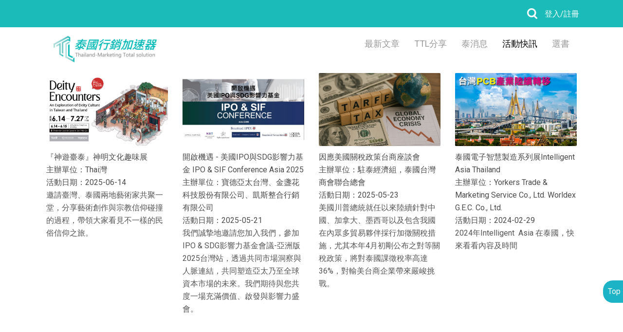

--- FILE ---
content_type: text/html; charset=UTF-8
request_url: https://thailand-marketing.circles.tw/events
body_size: 14435
content:
<!DOCTYPE html>
<html lang="zh-TW" xmlns:og="http://ogp.me/ns#" xmlns:fb="https://www.facebook.com/2008/fbml">
    <head>
        <meta http-equiv="Content-Type" charset="utf-8">
<meta http-equiv="Content-Language" content="zh-TW">
<meta name="robots" content="all" />
<meta name="viewport" content="width=device-width, initial-scale=1.0, minimum-scale=1.0, maximum-scale=1.0, user-scalable=no" />
<meta name="description" content="thailand-marketing.circles.tw" />
<meta name="keywords" content="channel,circles.tw" />
<title>活動快訊 ThailandMarketing 泰國行銷加速器</title>
<link rel="Shortcut icon" href="https://thailand-marketing.circles.tw/img/favicon.png" />
<link rel="Bookmark" href="https://thailand-marketing.circles.tw/img/favicon.png" />

<!--Facebook Meta Start-->
<meta property="og:title" content="活動快訊 ThailandMarketing 泰國行銷加速器">
<meta property="og:type" content="Website">
<meta property="og:url" content="https://thailand-marketing.circles.tw/events">
<meta property="og:image" content="https://thailand-marketing.circles.tw/css/img/logo.png">
<meta property="og:site_name" content="活動快訊 ThailandMarketing 泰國行銷加速器">
<meta property="og:description" content="泰國行銷加速器 TTL名字的由來，有我們熱愛台灣及泰國、創造台灣泰國愛的以及我們的服務為台灣泰國整合行銷解決方案這三個涵意。未來我們分享的不會是單純的旅遊景點、美食分享，這些有許多部落客或官方資訊介紹的很多，在網路發達的現在都可以Google搜尋的到。TTL跟大家分享的會為當你要到泰國經商、創業工作時可能會遇到的情況或是會想要了解的資訊。歡迎大家加入">
<!--Facebook Meta End-->

<!-- Facebook Pixel Start -->
<meta name="facebook-domain-verification" content="safqgea8x50i30j7oz9jaowqz3ha08" />
<!-- Facebook Pixel End -->        <!--CSS-->
<link href='https://fonts.googleapis.com/css?family=Roboto:400,100,300,500,700,900' rel='stylesheet' type='text/css'>
<link href='https://fonts.googleapis.com/css?family=Comfortaa:400,700,300' rel='stylesheet' type='text/css'>
<link rel="stylesheet" href="/css/iconfonts.min.css" />
<link rel="stylesheet" href="/css/flex.min.css" />
<link rel="stylesheet" href="/css/magz.css" />
<link rel="stylesheet" href="/css/style.css" />

<script src="https://cdnjs.cloudflare.com/ajax/libs/font-awesome/5.1.0/js/solid.js"></script>
<script src="https://cdnjs.cloudflare.com/ajax/libs/font-awesome/5.1.0/js/brands.js"></script>
<script src="https://cdnjs.cloudflare.com/ajax/libs/font-awesome/5.1.0/js/fontawesome.js"></script>


<!-- Google Tag Manager -->
<script>(function(w,d,s,l,i){w[l]=w[l]||[];w[l].push({'gtm.start':
new Date().getTime(),event:'gtm.js'});var f=d.getElementsByTagName(s)[0],
j=d.createElement(s),dl=l!='dataLayer'?'&l='+l:'';j.async=true;j.src=
'https://www.googletagmanager.com/gtm.js?id='+i+dl;f.parentNode.insertBefore(j,f);
})(window,document,'script','dataLayer','GTM-TJQLHXZ');</script>
<!-- End Google Tag Manager -->
    </head>
    <body>
        <!-- Google Tag Manager (noscript) -->
<noscript><iframe src="https://www.googletagmanager.com/ns.html?id=GTM-TJQLHXZ"
                  height="0" width="0" style="display:none;visibility:hidden"></iframe></noscript>
<!-- End Google Tag Manager (noscript) -->

<div class="top">
    <div class="toolbar">
        <div class="tool-right">
            <div class="search-block">
                <div class="search-toggle">
                    <button class="search-icon-group icon-search"></button>
                </div>
                <div class="search-container">
                    <div class="search-collapse">
                        <form class="keyword_form">
                            <input type="text" name="q" id="search-terms" placeholder="請輸入搜尋關鍵字..." onkeyup="value=value.replace(/\//g,'')"/>
                            <button type="submit" name="submit" value="Go" class="btn-search">搜尋</button>
                        </form>
                    </div>
                </div>
            </div>
            <div class="member-block">
                                    <a  id="circles_login"  href="/member/login" style="color:#fff; vertical-align: -6px;">登入/註冊</a>
                            </div>
        </div>
    </div>
</div>

        <div id="wrap">
            <header id="header">
    <a class="header-brand" href="/"
       style="background:url('/uploads/2018-11/0f787235c8b4f12de433c6a97dfa834f.png') center no-repeat transparent; background-size: 300px 60px;"></a>
    <a class="header-menu-switch"></a>
    <nav class="header-menu">
                <a class="header-menu-item  " href="/">最新文章</a>
        <a class="header-menu-item  "
           href="/articles">TTL分享</a>
        <a class="header-menu-item  "
           href="/news">泰消息</a>
        <a class="header-menu-item  active  "
           href="/events">活動快訊</a>
        <a class="header-menu-item  "
           href="/books">選書</a>
            </nav>
    <div class="nav-right">
        <div class="search-block-mobile">
            <div class="search-toggle">
                <button class="search-icon-group icon-search"></button>
            </div>
            <div class="search-container">
                <div class="search-collapse">
                    <form class="keyword_form">
                        <input type="text" name="q" id="search-terms" placeholder="請輸入搜尋關鍵字..." onkeyup="value=value.replace(/\//g,'')"/>
                        <button type="submit" name="submit" value="Go" class="btn-search">搜尋</button>
                    </form>
                </div>
            </div>
        </div>
        <div class="member-block-mobile">
                            <a  id="circles_login" href="/member/login" style="color:rgb(28,179,198)">登入/註冊</a>
                    </div>
    </div>

</header>
<a id="top" class="fixed-btn" href="javascript:void(0)" style="background-color:rgb(28,179,198)">
    Top
</a>
            <main id="main" class="l-container">
                <div class="f-row hasMediumItem">
                                        <div class="art-item f-col-12 f-col-sm-6 f-col-md-3">
                        <a class="art-item-cover cover" style="background-image: url(/uploads/2025-06/01.jpg);" href="/events/136"></a>
                        <div class="art-item-content">
                            <h3 class="art-item-title">
                                <a href="/events/136"></a>
                            </h3>
                            <div class="evt-item-meta">
                                <div class="meta">『神遊臺泰』神明文化趣味展</div>
                                <div class="meta">主辦單位：Thai灣</div>                                <div class="meta">活動日期：2025-06-14</div>                            </div>
                            <p class="art-item-intro">邀請臺灣、泰國兩地藝術家共聚一堂，分享藝術創作與宗教信仰碰撞的過程，帶領大家看見不一樣的民俗信仰之旅。</p>
                        </div>
                    </div>
                                        <div class="art-item f-col-12 f-col-sm-6 f-col-md-3">
                        <a class="art-item-cover cover" style="background-image: url(/uploads/2025-05/custom-size-1.png);" href="/events/135"></a>
                        <div class="art-item-content">
                            <h3 class="art-item-title">
                                <a href="/events/135"></a>
                            </h3>
                            <div class="evt-item-meta">
                                <div class="meta">開啟機遇 - 美國IPO與SDG影響力基金 IPO &amp; SIF Conference Asia 2025</div>
                                <div class="meta">主辦單位：寶德亞太台灣、金盞花科技股份有限公司、凱斯整合行銷有限公司</div>                                <div class="meta">活動日期：2025-05-21</div>                            </div>
                            <p class="art-item-intro">我們誠摯地邀請您加入我們，參加IPO &amp; SDG影響力基金會議-亞洲版2025台灣站，透過共同市場洞察與人脈連結，共同塑造亞太乃至全球資本市場的未來。我們期待與您共度一場充滿價值、啟發與影響力盛會。</p>
                        </div>
                    </div>
                                        <div class="art-item f-col-12 f-col-sm-6 f-col-md-3">
                        <a class="art-item-cover cover" style="background-image: url(/uploads/2025-04/123.png);" href="/events/134"></a>
                        <div class="art-item-content">
                            <h3 class="art-item-title">
                                <a href="/events/134"></a>
                            </h3>
                            <div class="evt-item-meta">
                                <div class="meta">因應美國關稅政策台商座談會</div>
                                <div class="meta">主辦單位：駐泰經濟組，泰國台灣商會聯合總會</div>                                <div class="meta">活動日期：2025-05-23</div>                            </div>
                            <p class="art-item-intro">美國川普總統就任以來陸續針對中國、加拿大、墨西哥以及包含我國在內眾多貿易夥伴採行加徵關稅措施，尤其本年4月初剛公布之對等關稅政策，將對泰國課徵稅率高達36%，對輸美台商企業帶來嚴峻挑戰。</p>
                        </div>
                    </div>
                                        <div class="art-item f-col-12 f-col-sm-6 f-col-md-3">
                        <a class="art-item-cover cover" style="background-image: url(/uploads/2023-12/pcb.jpg);" href="/events/133"></a>
                        <div class="art-item-content">
                            <h3 class="art-item-title">
                                <a href="/events/133"></a>
                            </h3>
                            <div class="evt-item-meta">
                                <div class="meta">泰國電子智慧製造系列展Intelligent  Asia Thailand</div>
                                <div class="meta">主辦單位：Yorkers Trade &amp; Marketing Service Co., Ltd. Worldex G.E.C. Co., Ltd.</div>                                <div class="meta">活動日期：2024-02-29</div>                            </div>
                            <p class="art-item-intro">2024年Intelligent &nbsp;Asia 在泰國，快來看看內容及時間</p>
                        </div>
                    </div>
                                        <div class="art-item f-col-12 f-col-sm-6 f-col-md-3">
                        <a class="art-item-cover cover" style="background-image: url(/uploads/2023-09/885x528-ttl-01.jpg);" href="/events/132"></a>
                        <div class="art-item-content">
                            <h3 class="art-item-title">
                                <a href="/events/132"></a>
                            </h3>
                            <div class="evt-item-meta">
                                <div class="meta">2023年台灣堅果飲午茶體驗活動- 泰國試喝限定場</div>
                                <div class="meta">主辦單位：佳質食品研發有限公司</div>                                <div class="meta">活動日期：2023-09-22</div>                            </div>
                            <p class="art-item-intro">台灣堅果飲品將在下周出現在泰國，其品牌將舉辦午茶體驗活動，在泰國的朋友們歡迎參加，詳情請入內詳看~</p>
                        </div>
                    </div>
                                        <div class="art-item f-col-12 f-col-sm-6 f-col-md-3">
                        <a class="art-item-cover cover" style="background-image: url(/uploads/2023-07/events-185-01-v2.jpg);" href="/events/130"></a>
                        <div class="art-item-content">
                            <h3 class="art-item-title">
                                <a href="/events/130"></a>
                            </h3>
                            <div class="evt-item-meta">
                                <div class="meta">巨群泰國商標講座</div>
                                <div class="meta">主辦單位：巨群國際專利商標法律事務所</div>                                <div class="meta">活動日期：2023-07-28</div>                            </div>
                            <p class="art-item-intro">2006年蘋果公司想要推出iPad電腦，但商標類別被深圳唯冠公司搶先註冊，2012年法院判定蘋果經銷商禁止銷售iPad。2015年北京棉田及北京無印良品將日本原廠告上法院，2019年日本無印良品敗訴，須賠償275萬元及發布30天聲明。 隨著市場、經濟全球化，許多企業開始跨國經營、創造商機，公司在部屬海外版圖時，千萬可別疏忽對商標的重視，不然辛辛苦苦經營的品牌，小心成為他人嫁衣！！</p>
                        </div>
                    </div>
                                        <div class="art-item f-col-12 f-col-sm-6 f-col-md-3">
                        <a class="art-item-cover cover" style="background-image: url(/uploads/2023-06/2023.jpg);" href="/events/129"></a>
                        <div class="art-item-content">
                            <h3 class="art-item-title">
                                <a href="/events/129"></a>
                            </h3>
                            <div class="evt-item-meta">
                                <div class="meta">2023年泰國國際電子生產設備暨微電子展</div>
                                <div class="meta">主辦單位：Nepcon Thailand</div>                                <div class="meta">活動日期：2023-06-21</div>                            </div>
                            <p class="art-item-intro">本周Nepcon Thailand是泰國境內最具規模及最專業的國際電子展即將開始，將有來自22國超過350個國際品牌廠商參展，並邀專業買主入場採購。</p>
                        </div>
                    </div>
                                        <div class="art-item f-col-12 f-col-sm-6 f-col-md-3">
                        <a class="art-item-cover cover" style="background-image: url(/uploads/2023-03/20234-4.png);" href="/events/126"></a>
                        <div class="art-item-content">
                            <h3 class="art-item-title">
                                <a href="/events/126"></a>
                            </h3>
                            <div class="evt-item-meta">
                                <div class="meta">2023年泰國咖啡節（Thailand Coffee Fest 2023）</div>
                                                                <div class="meta">活動日期：2023-07-13</div>                            </div>
                            <p class="art-item-intro">你是不是一個對咖啡情有獨鍾的人呢？那就一定不能錯過泰國最大的咖啡盛會 Thailand Coffee Fest。在這裡，你可以與其他咖啡愛好者一起探索泰國咖啡產業的發展，進而創造屬於你自己的咖啡事業。</p>
                        </div>
                    </div>
                                        <div class="art-item f-col-12 f-col-sm-6 f-col-md-3">
                        <a class="art-item-cover cover" style="background-image: url(/uploads/2023-03/20234-3.png);" href="/events/125"></a>
                        <div class="art-item-content">
                            <h3 class="art-item-title">
                                <a href="/events/125"></a>
                            </h3>
                            <div class="evt-item-meta">
                                <div class="meta">2023年阿努加泰國亞洲食品展（THAIFEX – Anuga Asia 2023）</div>
                                                                <div class="meta">活動日期：2023-05-23</div>                            </div>
                            <p class="art-item-intro">展示數千種尖端創新和趨勢。參加者還可以期待見證新興企業的崛起，體驗未來派的超市，發現新的酒店解決方案，觀看烹飪比賽現場，與行業專業人士建立聯繫並參加專家演講。</p>
                        </div>
                    </div>
                                        <div class="art-item f-col-12 f-col-sm-6 f-col-md-3">
                        <a class="art-item-cover cover" style="background-image: url(/uploads/2023-03/20234-2.png);" href="/events/124"></a>
                        <div class="art-item-content">
                            <h3 class="art-item-title">
                                <a href="/events/124"></a>
                            </h3>
                            <div class="evt-item-meta">
                                <div class="meta">2023年泰國咖啡烘焙用品展（Coffee &amp; Bakery Thailand 2023）</div>
                                <div class="meta">主辦單位：Food &amp; Hospitality Thailand(CBT/RBT)</div>                                <div class="meta">活動日期：2023-08-23</div>                            </div>
                            <p class="art-item-intro">一個專為食品、飲料和餐飲用品供應商所設計的盛會，集合了業界領先的食品、飲料、設備、原材料、技術和科技，讓你能夠與商業夥伴、專業人士和酒店和餐飲業界的領袖會面，創建新的機會和發現新的趨勢。如果你也想開展和擴大你的業務，那這個活動絕對不能錯過！</p>
                        </div>
                    </div>
                                        <div class="art-item f-col-12 f-col-sm-6 f-col-md-3">
                        <a class="art-item-cover cover" style="background-image: url(/uploads/2023-05/_3.png);" href="/events/128"></a>
                        <div class="art-item-content">
                            <h3 class="art-item-title">
                                <a href="/events/128"></a>
                            </h3>
                            <div class="evt-item-meta">
                                <div class="meta">泰國工廠智慧防災與智慧製造補助案成果發布暨產業交流會</div>
                                <div class="meta">主辦單位：集智顧問股份有限公司／國家實驗研究院／國家地震工程研究中心</div>                                <div class="meta">活動日期：2023-05-08</div>                            </div>
                            <p class="art-item-intro">透過智慧轉型升級，協助在泰台資企業提升競爭力，把握未來商機。</p>
                        </div>
                    </div>
                                        <div class="art-item f-col-12 f-col-sm-6 f-col-md-3">
                        <a class="art-item-cover cover" style="background-image: url(/uploads/2023-03/20234.png);" href="/events/122"></a>
                        <div class="art-item-content">
                            <h3 class="art-item-title">
                                <a href="/events/122"></a>
                            </h3>
                            <div class="evt-item-meta">
                                <div class="meta">跨境電商一對一健檢/諮詢</div>
                                <div class="meta">主辦單位：經濟部國際貿易處/中華民國對外貿易發展協會</div>                                <div class="meta">活動日期：2023-04-20</div>                            </div>
                            <p class="art-item-intro">2030年全球B2C跨境電商市場將成長至5.14兆美元，提供線上商機。台灣企業應趁機抓住B2C跨境電商出口的機會，開拓海外市場。台灣經貿網與跨境電商專家提供健檢和諮詢服務，加速您解決跨境電商的疑問</p>
                        </div>
                    </div>
                                        <div class="art-item f-col-12 f-col-sm-6 f-col-md-3">
                        <a class="art-item-cover cover" style="background-image: url(/uploads/2023-03/2.png);" href="/events/119"></a>
                        <div class="art-item-content">
                            <h3 class="art-item-title">
                                <a href="/events/119"></a>
                            </h3>
                            <div class="evt-item-meta">
                                <div class="meta">泰國2023臺灣形象展</div>
                                <div class="meta">主辦單位：經濟部國際貿易局/中華民國對外貿易發展協會</div>                                <div class="meta">活動日期：2023-07-20</div>                            </div>
                            <p class="art-item-intro">「臺灣形象展」已進入第七個年頭，成為了對外展現臺灣產業實力的重要平台，目前累積超過4,000家臺灣企業參展，吸引了超過700,000名參觀人次！過去多年間，展覽提供了許多商機與實際合作案例。今年，展覽將融合虛實整合的設計，以面對面的方式進行商貿活動，爭取更多的訂單。現在就跟著外貿協會一起抓住這些無限的全球商機！</p>
                        </div>
                    </div>
                                        <div class="art-item f-col-12 f-col-sm-6 f-col-md-3">
                        <a class="art-item-cover cover" style="background-image: url(/uploads/2023-04/20234.png);" href="/events/127"></a>
                        <div class="art-item-content">
                            <h3 class="art-item-title">
                                <a href="/events/127"></a>
                            </h3>
                            <div class="evt-item-meta">
                                <div class="meta">Architect&#039;23 建築技術博覽會</div>
                                <div class="meta">主辦單位：The Association of Siamese Architects  under the Royal Patronage/TTF</div>                                <div class="meta">活動日期：2023-04-25</div>                            </div>
                            <p class="art-item-intro">第35屆東盟最大建築技術博覽會，除了展示專業技術外還有一系列的交流活動，千萬別錯過今年在曼谷的建築盛會。</p>
                        </div>
                    </div>
                                        <div class="art-item f-col-12 f-col-sm-6 f-col-md-3">
                        <a class="art-item-cover cover" style="background-image: url(/uploads/2023-03/20234-1.png);" href="/events/123"></a>
                        <div class="art-item-content">
                            <h3 class="art-item-title">
                                <a href="/events/123"></a>
                            </h3>
                            <div class="evt-item-meta">
                                <div class="meta">曼谷快閃音樂美食節Mad Face Food Week &#039;23</div>
                                <div class="meta">主辦單位：Mad Face Food Week</div>                                <div class="meta">活動日期：2023-04-28</div>                            </div>
                            <p class="art-item-intro">各位吃貨注意了！你們想要找一個可以滿足你們口腹之慾、讓你們大快朵頤的美食活動嗎？曼谷快閃音樂美食節（Mad Face Food Week）絕對是你的不二選擇！這個活動聚集來自世界各地的美食，將在泰國曼谷的 Sansiri Backyard 舉辦。</p>
                        </div>
                    </div>
                                        <div class="art-item f-col-12 f-col-sm-6 f-col-md-3">
                        <a class="art-item-cover cover" style="background-image: url(/uploads/2023-03/2023031614462714-1.jpg);" href="/events/120"></a>
                        <div class="art-item-content">
                            <h3 class="art-item-title">
                                <a href="/events/120"></a>
                            </h3>
                            <div class="evt-item-meta">
                                <div class="meta">台灣-東協合作論壇：淨零轉型驅動東協智慧城市綠色經濟與商機</div>
                                <div class="meta">主辦單位：經濟部貿易局/台北市電腦公會</div>                                <div class="meta">活動日期：2023-03-31</div>                            </div>
                            <p class="art-item-intro">淨零轉型驅動東協智慧城市綠色經濟與商機論壇，邀請泰國及東協和台灣的產業專家共同探討淨零排放和綠色智慧城市的科技應用商機!</p>
                        </div>
                    </div>
                                        <div class="art-item f-col-12 f-col-sm-6 f-col-md-3">
                        <a class="art-item-cover cover" style="background-image: url(/uploads/2023-03/1.png);" href="/events/121"></a>
                        <div class="art-item-content">
                            <h3 class="art-item-title">
                                <a href="/events/121"></a>
                            </h3>
                            <div class="evt-item-meta">
                                <div class="meta">STYLE Bangkok 2023</div>
                                <div class="meta">主辦單位：泰國國際貿易促進部 (DITP)/泰國商務部/泰國貿易委員會</div>                                <div class="meta">活動日期：2023-03-22</div>                            </div>
                            <p class="art-item-intro">展示家具、家飾、禮品和創意產品等產品，促進泰國本地企業與國際市場的貿易合作，並向國際市場展示泰國的產品和設計。展覽會吸引了來自世界各地的買家、設計師、代理商和媒體等參加。一起共襄盛舉吧！</p>
                        </div>
                    </div>
                                        <div class="art-item f-col-12 f-col-sm-6 f-col-md-3">
                        <a class="art-item-cover cover" style="background-image: url(/uploads/2023-03/20221102142614.jpg);" href="/events/118"></a>
                        <div class="art-item-content">
                            <h3 class="art-item-title">
                                <a href="/events/118"></a>
                            </h3>
                            <div class="evt-item-meta">
                                <div class="meta">2023亞太廣告節</div>
                                <div class="meta">主辦單位：ADFEST</div>                                <div class="meta">活動日期：2023-03-23</div>                            </div>
                            <p class="art-item-intro">ADFEST亞太廣告節是創意廣告集結、交流思想、獲得靈感的理想場所。讓你在快速變化的市場，接受最前線的創意激發更多靈感。</p>
                        </div>
                    </div>
                                        <div class="art-item f-col-12 f-col-sm-6 f-col-md-3">
                        <a class="art-item-cover cover" style="background-image: url(/uploads/2023-03/1.jpg);" href="/events/117"></a>
                        <div class="art-item-content">
                            <h3 class="art-item-title">
                                <a href="/events/117"></a>
                            </h3>
                            <div class="evt-item-meta">
                                <div class="meta">泰國.NFQ交流之夜</div>
                                <div class="meta">主辦單位：NFQ Thailand</div>                                <div class="meta">活動日期：2023-03-09</div>                            </div>
                            <p class="art-item-intro">本期主題聚焦在「如何打造有效獲利的數位產品」，如果你對數位產品開發有興趣，不要錯過這次機會！</p>
                        </div>
                    </div>
                                        <div class="art-item f-col-12 f-col-sm-6 f-col-md-3">
                        <a class="art-item-cover cover" style="background-image: url(/uploads/2020-07/_1.jpg);" href="/events/115"></a>
                        <div class="art-item-content">
                            <h3 class="art-item-title">
                                <a href="/events/115"></a>
                            </h3>
                            <div class="evt-item-meta">
                                <div class="meta">泰國行銷加速器會員上線</div>
                                <div class="meta">主辦單位：泰國行銷加速器</div>                                <div class="meta">活動日期：2020-07-13</div>                            </div>
                            <p class="art-item-intro">謝謝大家一直以來的支持，泰國行銷加速器會員上線了~詳細說明請看</p>
                        </div>
                    </div>
                                        <div class="art-item f-col-12 f-col-sm-6 f-col-md-3">
                        <a class="art-item-cover cover" style="background-image: url(/uploads/2020-07/_9.jpg);" href="/events/116"></a>
                        <div class="art-item-content">
                            <h3 class="art-item-title">
                                <a href="/events/116"></a>
                            </h3>
                            <div class="evt-item-meta">
                                <div class="meta">世界美食城優質品牌招募中!!!</div>
                                <div class="meta">主辦單位：CiRCLELiNKS+Easyads Marketing+IBf</div>                                <div class="meta">活動日期：2020-09-01</div>                            </div>
                            <p class="art-item-intro">World Gourmet Platform 世界美食城，協助各個商家有更多的線上曝光機會，包括台灣，馬來西亞，新加坡，香港，中國，泰國等國，加入我們讓您的產品獲得更多的曝光和關注。 即日起開始招募，有興趣的請詳看內容。</p>
                        </div>
                    </div>
                                        <div class="art-item f-col-12 f-col-sm-6 f-col-md-3">
                        <a class="art-item-cover cover" style="background-image: url(/uploads/2018-11/dsc-1762.JPG);" href="/events/114"></a>
                        <div class="art-item-content">
                            <h3 class="art-item-title">
                                <a href="/events/114"></a>
                            </h3>
                            <div class="evt-item-meta">
                                <div class="meta">前進泰國投資產業發展趨勢研討會～</div>
                                <div class="meta">主辦單位：東澄國際股份有限公司 vs 凱斯整合行銷有限公司</div>                                <div class="meta">活動日期：2018-12-20</div>                            </div>
                            <p class="art-item-intro">因應東協經濟一帶一路持續推動下，泰國科技創新的發展，正積極產業推動AI技術、大數據應用，帶動數位科技應用、智慧機械、車輛，以及智慧城市等。公司和投資者要進入泰國市場了解泰國當地相關的程序，就會是重要的議題。</p>
                        </div>
                    </div>
                                        <div class="art-item f-col-12 f-col-sm-6 f-col-md-3">
                        <a class="art-item-cover cover" style="background-image: url(/uploads/2018-08/20180809.jpg);" href="/events/113"></a>
                        <div class="art-item-content">
                            <h3 class="art-item-title">
                                <a href="/events/113"></a>
                            </h3>
                            <div class="evt-item-meta">
                                <div class="meta">2018年泰國臺灣形象展</div>
                                <div class="meta">主辦單位：泰國台灣商會聯合總會</div>                                <div class="meta">活動日期：2018-08-30</div>                            </div>
                            <p class="art-item-intro">2018年泰國臺灣形象展0830~0901在曼谷舉辦，預計想到泰國發展的朋友歡迎參考，做為前進的一步。</p>
                        </div>
                    </div>
                                        <div class="art-item f-col-12 f-col-sm-6 f-col-md-3">
                        <a class="art-item-cover cover" style="background-image: url(/uploads/2018-08/111.gif);" href="/events/112"></a>
                        <div class="art-item-content">
                            <h3 class="art-item-title">
                                <a href="/events/112"></a>
                            </h3>
                            <div class="evt-item-meta">
                                <div class="meta">2018泰國智慧城市論壇 8/31於BITEC登場</div>
                                <div class="meta">主辦單位：泰國台灣商會聯合總會</div>                                <div class="meta">活動日期：2018-08-31</div>                            </div>
                            <p class="art-item-intro">面對氣候變遷帶來的全球極端氣候，部分國家強降雨將越來越頻繁。對於北東協龍頭-泰國而言，解決各地區洪災將是很重要的課題。</p>
                        </div>
                    </div>
                                        <div class="art-item f-col-12 f-col-sm-6 f-col-md-3">
                        <a class="art-item-cover cover" style="background-image: url(/uploads/2018-08/circles3.jpg);" href="/events/110"></a>
                        <div class="art-item-content">
                            <h3 class="art-item-title">
                                <a href="/events/110"></a>
                            </h3>
                            <div class="evt-item-meta">
                                <div class="meta">區塊鏈商機: Bodyone &amp; weather block ICO說明暨記者發佈會</div>
                                <div class="meta">主辦單位：Bodyone &amp; weather block</div>                                <div class="meta">活動日期：2018-08-14</div>                            </div>
                            <p class="art-item-intro">2018年8月14日，全球首個區塊鏈健身生態BodyOne在臺北大直典華進行其首次國際路演，首款載入BodyOne智慧晶片的區塊鏈健身礦機&mdash;&mdash;Plaisir動感單車同時進行全球首場發佈會。</p>
                        </div>
                    </div>
                                        <div class="art-item f-col-12 f-col-sm-6 f-col-md-3">
                        <a class="art-item-cover cover" style="background-image: url(/uploads/2018-08/circles.jpg);" href="/events/111"></a>
                        <div class="art-item-content">
                            <h3 class="art-item-title">
                                <a href="/events/111"></a>
                            </h3>
                            <div class="evt-item-meta">
                                <div class="meta">大陸創投 Acapital 及區塊鏈 Bodyone 和 Weather Block投資媒合晚宴</div>
                                <div class="meta">主辦單位：Bodyone &amp; weather block</div>                                <div class="meta">活動日期：2018-08-15</div>                            </div>
                            <p class="art-item-intro">2018年8月14日，全球首個區塊鏈健身生態BodyOne在臺北大直典華進行其首次國際路演，首款載入BodyOne智慧晶片的區塊鏈健身礦機&mdash;&mdash;Plaisir動感單車同時進行全球首場發佈會。</p>
                        </div>
                    </div>
                                        <div class="art-item f-col-12 f-col-sm-6 f-col-md-3">
                        <a class="art-item-cover cover" style="background-image: url(/uploads/2018-06/_135.jpg);" href="/events/108"></a>
                        <div class="art-item-content">
                            <h3 class="art-item-title">
                                <a href="/events/108"></a>
                            </h3>
                            <div class="evt-item-meta">
                                <div class="meta">泰鐵道博物館論壇─暹羅復興I華藍蓬火車站的未來式</div>
                                <div class="meta">主辦單位：駐泰國台北經濟文化辦事處</div>                                <div class="meta">活動日期：2018-06-28</div>                            </div>
                            <p class="art-item-intro">你是鐵道運輸愛好者嗎?泰國華藍蓬火車站未來有擴建成「泰國鐵道博物館」的構想，相關建設可能讓該區經濟與文化產生不一樣的變化。因此駐泰國台北經濟文化辦事處主辦二場鐵道文化系列活動，帶各位見證華藍蓬火車站百年風華，並探討部分轉型為博物館的可能方向與發展。</p>
                        </div>
                    </div>
                                        <div class="art-item f-col-12 f-col-sm-6 f-col-md-3">
                        <a class="art-item-cover cover" style="background-image: url(/uploads/2018-06/_130.jpg);" href="/events/106"></a>
                        <div class="art-item-content">
                            <h3 class="art-item-title">
                                <a href="/events/106"></a>
                            </h3>
                            <div class="evt-item-meta">
                                <div class="meta">跨境電商攜手進軍海外市場-台中場</div>
                                <div class="meta">主辦單位：Viewider台灣視宇 x 順豐國際學堂 - 台中場</div>                                <div class="meta">活動日期：2018-06-28</div>                            </div>
                            <p class="art-item-intro">2018年春天, 台灣順豐速運在台北舉辦「順豐國際學堂」, 帶給客戶物流快遞及跨境電商平台的最新資訊並造成熱烈回響! 今年夏天, 我們將移師台中舉辦第二場「順豐國際學堂」, 活動現正報名中, 讓我們與您攜手完成跨境電商的最後一哩路, 瞄準海外市場, 被世界看見!</p>
                        </div>
                    </div>
                                        <div class="art-item f-col-12 f-col-sm-6 f-col-md-3">
                        <a class="art-item-cover cover" style="background-image: url(/uploads/2018-06/0621.jpg);" href="/events/105"></a>
                        <div class="art-item-content">
                            <h3 class="art-item-title">
                                <a href="/events/105"></a>
                            </h3>
                            <div class="evt-item-meta">
                                <div class="meta">中華民國第41屆、海外華人第27屆 創業楷模選拔</div>
                                <div class="meta">主辦單位：中華民國全國青年創業總會</div>                                <div class="meta">活動日期：2018-06-21</div>                            </div>
                            <p class="art-item-intro">一年一度創業楷模選拔，即日起至7月31日止！</p>
                        </div>
                    </div>
                                        <div class="art-item f-col-12 f-col-sm-6 f-col-md-3">
                        <a class="art-item-cover cover" style="background-image: url(/uploads/2018-06/795477.jpg);" href="/events/104"></a>
                        <div class="art-item-content">
                            <h3 class="art-item-title">
                                <a href="/events/104"></a>
                            </h3>
                            <div class="evt-item-meta">
                                <div class="meta">「2018泰國環球小姐」選美票選</div>
                                <div class="meta">主辦單位：Miss Universe Thailand</div>                                <div class="meta">活動日期：2018-06-21</div>                            </div>
                            <p class="art-item-intro">幫助台灣之子K. Jenjira爭取最佳10名人氣獎! 只要手機有泰國門號，以簡訊SMS（每通3泰銖/可重複連續送出）撥號「4838322」，然後輸入「MUT23」就可以幫助台灣之子K. Jenjira有機會爭取最佳人氣獎項及環姐桂冠喔~ 截止時間：即日起至6/25日下午19:00截止，請大家一起幫忙。</p>
                        </div>
                    </div>
                                        <div class="art-item f-col-12 f-col-sm-6 f-col-md-3">
                        <a class="art-item-cover cover" style="background-image: url(/uploads/2018-06/safe-image.jpg);" href="/events/103"></a>
                        <div class="art-item-content">
                            <h3 class="art-item-title">
                                <a href="/events/103"></a>
                            </h3>
                            <div class="evt-item-meta">
                                <div class="meta">[活動號召] 泰國民眾免費赴台灣「福壽山農場」3天2夜體驗之旅</div>
                                <div class="meta">主辦單位：駐泰辦事處</div>                                <div class="meta">活動日期：2018-05-31</div>                            </div>
                            <p class="art-item-intro">駐泰辦事處Taiwan Thailand Fans及Taiwan Thailand Fans.Thai有新的活動分享</p>
                        </div>
                    </div>
                                        <div class="art-item f-col-12 f-col-sm-6 f-col-md-3">
                        <a class="art-item-cover cover" style="background-image: url(/uploads/2018-04/id-102.jpg);" href="/events/102"></a>
                        <div class="art-item-content">
                            <h3 class="art-item-title">
                                <a href="/events/102"></a>
                            </h3>
                            <div class="evt-item-meta">
                                <div class="meta">開創打擊樂的無限可能 – 朱宗慶打擊樂團</div>
                                <div class="meta">主辦單位：劉培森建築師事務所</div>                                <div class="meta">活動日期：2018-04-25</div>                            </div>
                            <p class="art-item-intro">享譽世界的「朱宗慶打擊樂團」為實至名歸的台灣之光，創辦人暨藝術總監朱宗慶先生是樂團的靈魂人物，本次演講中，朱總監將與大家分享他的創意理念，並闡述朱宗慶打擊樂團的經營發展定位與品牌核心價值。</p>
                        </div>
                    </div>
                                        <div class="art-item f-col-12 f-col-sm-6 f-col-md-3">
                        <a class="art-item-cover cover" style="background-image: url(/uploads/2018-04/id-101.jpg);" href="/events/101"></a>
                        <div class="art-item-content">
                            <h3 class="art-item-title">
                                <a href="/events/101"></a>
                            </h3>
                            <div class="evt-item-meta">
                                <div class="meta">【CEO講堂】主題式跨產業沙龍</div>
                                                                <div class="meta">活動日期：2018-04-14</div>                            </div>
                            <p class="art-item-intro">CEO講堂：主題式跨產業沙龍於2018年1月推出後深獲與會者好評。</p>
                        </div>
                    </div>
                                        <div class="art-item f-col-12 f-col-sm-6 f-col-md-3">
                        <a class="art-item-cover cover" style="background-image: url(/uploads/2017-12/1229.jpg);" href="/events/100"></a>
                        <div class="art-item-content">
                            <h3 class="art-item-title">
                                <a href="/events/100"></a>
                            </h3>
                            <div class="evt-item-meta">
                                <div class="meta">中國的亞洲夢，一帶一路全面解讀</div>
                                <div class="meta">主辦單位：中華民國創業領袖聯合會</div>                                <div class="meta">活動日期：2018-01-31</div>                            </div>
                            <p class="art-item-intro">一帶一路具有地緣政治和經濟雙重意義，而且地緣政治意義高於經濟意義。當所有道路都通往北京，現代的朝貢體系也將形成。中國的貿易和投資雖然對鄰國是很大的機會，但也是威脅。不管你喜不喜歡，台灣已被劃歸在一帶一路倡議之中。一帶一路將對台灣、全球帶來什麼威脅和挑戰？</p>
                        </div>
                    </div>
                                        <div class="art-item f-col-12 f-col-sm-6 f-col-md-3">
                        <a class="art-item-cover cover" style="background-image: url(/uploads/2017-11/2.jpg);" href="/events/99"></a>
                        <div class="art-item-content">
                            <h3 class="art-item-title">
                                <a href="/events/99"></a>
                            </h3>
                            <div class="evt-item-meta">
                                <div class="meta">迎戰冷鏈新未來-資訊化與自動化最佳解決方案</div>
                                <div class="meta">主辦單位：TCCA台灣冷鏈協會</div>                                <div class="meta">活動日期：2017-11-23</div>                            </div>
                            <p class="art-item-intro">此次探討重點在物流倉儲運營上 ，因應少子化和商流需求 ，如何省力化自動化透過智慧化和系統 ，全方位解決方案 ，本協會協助臺灣業界如何在品質,服務上如何兼顧成本和效率 ！有了紮實基本功 方能進可攻（亞太市場），退可守（滿足需求）！精彩論壇，邀請 先進參加，共創未來！</p>
                        </div>
                    </div>
                                        <div class="art-item f-col-12 f-col-sm-6 f-col-md-3">
                        <a class="art-item-cover cover" style="background-image: url(/uploads/2017-10/s-11214963.jpg);" href="/events/98"></a>
                        <div class="art-item-content">
                            <h3 class="art-item-title">
                                <a href="/events/98"></a>
                            </h3>
                            <div class="evt-item-meta">
                                <div class="meta">荷蘭人在台灣：多重人格之樂</div>
                                <div class="meta">主辦單位：劉培森建築師事務所</div>                                <div class="meta">活動日期：2017-10-25</div>                            </div>
                            <p class="art-item-intro">台原亞洲偶戲博物館館長 &ndash; 羅斌先生係荷蘭萊登大學漢學博士，在大學期間受到中國戲曲課程的啟發，開始對中國偶戲產生興趣，便以福建與台灣地區為主，從事偶戲研究迄今已30年。</p>
                        </div>
                    </div>
                                        <div class="art-item f-col-12 f-col-sm-6 f-col-md-3">
                        <a class="art-item-cover cover" style="background-image: url(/uploads/2017-09/jacob-miller-329801.jpg);" href="/events/97"></a>
                        <div class="art-item-content">
                            <h3 class="art-item-title">
                                <a href="/events/97"></a>
                            </h3>
                            <div class="evt-item-meta">
                                <div class="meta">一次搞懂區塊鍊</div>
                                <div class="meta">主辦單位：實踐大學創新育成中心</div>                                <div class="meta">活動日期：2017-09-15</div>                            </div>
                            <p class="art-item-intro">時下最夯的區塊鍊你不能不知，想透析整個區塊鍊嗎？邀請您來參加本次的演講，將由兩位區塊鍊的專家帶你進入區塊鍊的世界，打開不為人知的神秘面紗！</p>
                        </div>
                    </div>
                                        <div class="art-item f-col-12 f-col-sm-6 f-col-md-3">
                        <a class="art-item-cover cover" style="background-image: url(/uploads/2017-09/helloquence-61189.jpg);" href="/events/96"></a>
                        <div class="art-item-content">
                            <h3 class="art-item-title">
                                <a href="/events/96"></a>
                            </h3>
                            <div class="evt-item-meta">
                                <div class="meta">創投業者分析投資案的關鍵</div>
                                <div class="meta">主辦單位：實踐大學創新育成中心</div>                                <div class="meta">活動日期：2017-09-13</div>                            </div>
                            <p class="art-item-intro">誰會為你的夢想買單? 創業團隊已盡了洪荒之力, 怎麼不見營運效益? 或還拿不到資金? 創投業者到底是怎麼分析投資案? 關鍵是什麼? 本次以創投業者, 實務經驗的角度, 來分享青年創業的幾項「痛點」, 這也正是創業者必須具備的幾項關鍵思維</p>
                        </div>
                    </div>
                                        <div class="art-item f-col-12 f-col-sm-6 f-col-md-3">
                        <a class="art-item-cover cover" style="background-image: url(/uploads/2017-09/pavel-churiumov-321968.jpg);" href="/events/95"></a>
                        <div class="art-item-content">
                            <h3 class="art-item-title">
                                <a href="/events/95"></a>
                            </h3>
                            <div class="evt-item-meta">
                                <div class="meta">募資平台秘辛：Kickerstarter實戰經驗分享</div>
                                <div class="meta">主辦單位：實踐大學創新育成中心</div>                                <div class="meta">活動日期：2017-09-10</div>                            </div>
                            <p class="art-item-intro">募資平台是時下最夯的募資方式，妳跟上了嗎？想要讓自己事業有更多曝光的機會，或是想讓自己的產品也有可能募到更多的資金嗎？你一定不能錯過這場由實戰募資者分享的秘辛！</p>
                        </div>
                    </div>
                                        <div class="art-item f-col-12 f-col-sm-6 f-col-md-3">
                        <a class="art-item-cover cover" style="background-image: url(/uploads/2017-07/69ccae3f85ae485081217a7e1490f3e2.jpg);" href="/events/87"></a>
                        <div class="art-item-content">
                            <h3 class="art-item-title">
                                <a href="/events/87"></a>
                            </h3>
                            <div class="evt-item-meta">
                                <div class="meta">一帶一路 與你我的未來十年</div>
                                <div class="meta">主辦單位：中華民國創業領袖聯合會</div>                                <div class="meta">活動日期：2017-09-09</div>                            </div>
                            <p class="art-item-intro">本講座將由雙講師帶領學員從國際政治經濟情勢· 產業 · 企業· 個人角度思考未來10年的發展及因應策略。</p>
                        </div>
                    </div>
                                        <div class="art-item f-col-12 f-col-sm-6 f-col-md-3">
                        <a class="art-item-cover cover" style="background-image: url(/uploads/2017-08/igor-miske-207639.jpg);" href="/events/92"></a>
                        <div class="art-item-content">
                            <h3 class="art-item-title">
                                <a href="/events/92"></a>
                            </h3>
                            <div class="evt-item-meta">
                                <div class="meta">網路開店實戰篇：第一次做網購就開始賺錢</div>
                                <div class="meta">主辦單位：社團法人中華民國全國青年創業總會</div>                                <div class="meta">活動日期：2017-09-07</div>                            </div>
                            <p class="art-item-intro">想知道如何第一次做網購就開始賺錢?網購產品如何選擇?如何針對商品做定價?如何選擇合適的通路?如何宣傳自己的商品?</p>
                        </div>
                    </div>
                                        <div class="art-item f-col-12 f-col-sm-6 f-col-md-3">
                        <a class="art-item-cover cover" style="background-image: url(/uploads/2017-08/william-iven-11246.jpg);" href="/events/89"></a>
                        <div class="art-item-content">
                            <h3 class="art-item-title">
                                <a href="/events/89"></a>
                            </h3>
                            <div class="evt-item-meta">
                                <div class="meta">行銷補給站-「吸引顧客眼球的多媒體影音行銷術」</div>
                                <div class="meta">主辦單位：愛創里</div>                                <div class="meta">活動日期：2017-09-06</div>                            </div>
                            <p class="art-item-intro">如何透過「多媒體影音」製作吸睛的影片、廣告素材進而達到聚眾與品牌行銷大幅提升的效益已成為了不可或缺的趨勢! 本次講座將藉由最實戰的成功案例引導開始，從軟體操作實務到免費資源應用以及拍攝後製技術，為您一解如何在第一時間抓住顧客眼球並且有效提升業績的奧秘!</p>
                        </div>
                    </div>
                                        <div class="art-item f-col-12 f-col-sm-6 f-col-md-3">
                        <a class="art-item-cover cover" style="background-image: url(/uploads/2017-07/amador-loureiro-779.jpg);" href="/events/84"></a>
                        <div class="art-item-content">
                            <h3 class="art-item-title">
                                <a href="/events/84"></a>
                            </h3>
                            <div class="evt-item-meta">
                                <div class="meta">法學面面觀－「淺談專利商標申請與智慧財產權」</div>
                                <div class="meta">主辦單位：愛創里</div>                                <div class="meta">活動日期：2017-08-10</div>                            </div>
                            <p class="art-item-intro">透過本次講座不論您目前創業與否，都能讓您對專利商標的申請流程以及智慧財產權的保障範圍會有更進一步具體的認識!</p>
                        </div>
                    </div>
                                        <div class="art-item f-col-12 f-col-sm-6 f-col-md-3">
                        <a class="art-item-cover cover" style="background-image: url(/uploads/2017-07/team-ui8-199275.jpg);" href="/events/86"></a>
                        <div class="art-item-content">
                            <h3 class="art-item-title">
                                <a href="/events/86"></a>
                            </h3>
                            <div class="evt-item-meta">
                                <div class="meta">數位媒體企劃與配置</div>
                                <div class="meta">主辦單位：社團法人中華民國全國青年創業總會</div>                                <div class="meta">活動日期：2017-08-03</div>                            </div>
                            <p class="art-item-intro">買廣告的5W+1H策略該如何執行?要如何評估付費媒體的成效？哪一種付費媒體最適合你自己？該如何做數位媒體策略與規劃，本次課程中講師將有精闢的說明與介紹，千萬別錯過喔!!!</p>
                        </div>
                    </div>
                                        <div class="art-item f-col-12 f-col-sm-6 f-col-md-3">
                        <a class="art-item-cover cover" style="background-image: url(/uploads/2017-07/william-iven-19843.jpg);" href="/events/83"></a>
                        <div class="art-item-content">
                            <h3 class="art-item-title">
                                <a href="/events/83"></a>
                            </h3>
                            <div class="evt-item-meta">
                                <div class="meta">創業煉金術-「計畫書撰寫技巧大解析 X 審查口試簡報沙盤推演」</div>
                                <div class="meta">主辦單位：愛創里</div>                                <div class="meta">活動日期：2017-08-02</div>                            </div>
                            <p class="art-item-intro">本次愛創里特別力邀5星里民 Taylor徐征權 先生，將藉由其豐富的補助計畫參與及顧問經驗(註:申請核發金額已超過NT$1,000萬以上)為您一揭政府創業補助申請的神秘面紗!</p>
                        </div>
                    </div>
                                        <div class="art-item f-col-12 f-col-sm-6 f-col-md-3">
                        <a class="art-item-cover cover" style="background-image: url(/uploads/2017-07/_59.jpg);" href="/events/82"></a>
                        <div class="art-item-content">
                            <h3 class="art-item-title">
                                <a href="/events/82"></a>
                            </h3>
                            <div class="evt-item-meta">
                                <div class="meta">【心靈的眼睛 x SMEC行雲會】找出令你一生出類拔萃，甘之如飴的職業</div>
                                <div class="meta">主辦單位：行雲會</div>                                <div class="meta">活動日期：2017-07-30</div>                            </div>
                            <p class="art-item-intro">繼2016年兩場職涯課程，幫助許多朋友找到自己的人生方向後
有二十年科技業經驗、十九年人資背景的Eugene老師
將在行雲會再次推出《心靈的眼睛》課程
幫助你成功重新定位自己、找出人生的方向！</p>
                        </div>
                    </div>
                                        <div class="art-item f-col-12 f-col-sm-6 f-col-md-3">
                        <a class="art-item-cover cover" style="background-image: url(/uploads/2017-07/jay-castor-216174.jpg);" href="/events/80"></a>
                        <div class="art-item-content">
                            <h3 class="art-item-title">
                                <a href="/events/80"></a>
                            </h3>
                            <div class="evt-item-meta">
                                <div class="meta">創業煉金術-「如何向政府申請創業補助」</div>
                                <div class="meta">主辦單位：愛創里</div>                                <div class="meta">活動日期：2017-07-26</div>                            </div>
                            <p class="art-item-intro">本次愛創里特別力邀5星里民 Taylor徐征權 先生，將藉由其豐富的補助計畫參與及顧問經驗(註:申請核發金額已超過NT$1,000萬以上)為您一揭政府創業補助申請的神秘面紗!</p>
                        </div>
                    </div>
                                        <div class="art-item f-col-12 f-col-sm-6 f-col-md-3">
                        <a class="art-item-cover cover" style="background-image: url(/uploads/2017-07/_45.jpg);" href="/events/79"></a>
                        <div class="art-item-content">
                            <h3 class="art-item-title">
                                <a href="/events/79"></a>
                            </h3>
                            <div class="evt-item-meta">
                                <div class="meta">仲夏盛宴音樂餐會</div>
                                <div class="meta">主辦單位：謙和商務聯誼會</div>                                <div class="meta">活動日期：2017-07-20</div>                            </div>
                            <p class="art-item-intro">廣受好評的謙和音樂餐會第三季將再度舉辦！
歡迎踴躍參加！</p>
                        </div>
                    </div>
                                        <div class="art-item f-col-12 f-col-sm-6 f-col-md-3">
                        <a class="art-item-cover cover" style="background-image: url(/uploads/2017-07/id76.jpg);" href="/events/76"></a>
                        <div class="art-item-content">
                            <h3 class="art-item-title">
                                <a href="/events/76"></a>
                            </h3>
                            <div class="evt-item-meta">
                                <div class="meta">創業煉金術-「計畫書撰寫 X 口試簡報技巧大解析」</div>
                                <div class="meta">主辦單位：愛創里</div>                                <div class="meta">活動日期：2017-06-29</div>                            </div>
                            <p class="art-item-intro">創業簡報不求人，秘技大公開！透過本次講座我們將題綱切領的讓您瞭解計畫書審標題內容的義涵外，更能進一步引導並幫助您在最快的時間內填入正確的資訊！</p>
                        </div>
                    </div>
                                        <div class="art-item f-col-12 f-col-sm-6 f-col-md-3">
                        <a class="art-item-cover cover" style="background-image: url(/uploads/2017-07/id75.jpg);" href="/events/75"></a>
                        <div class="art-item-content">
                            <h3 class="art-item-title">
                                <a href="/events/75"></a>
                            </h3>
                            <div class="evt-item-meta">
                                <div class="meta">【主題式研討會】商業周刊1544期-老產業逆轉勝–變全球第一大</div>
                                <div class="meta">主辦單位：行雲會</div>                                <div class="meta">活動日期：2017-06-26</div>                            </div>
                            <p class="art-item-intro">本次的「主題式研討會」，我們將探討:商業週刊 - 第1544期【誰殺了牛仔褲？ 老產業逆轉勝–變全球第一大 !】誰殺了牛仔褲？長銷164年商品慢性死亡，看台商如何逆勢反攻？打入高階精品市場，逆勢成為全球第一大！</p>
                        </div>
                    </div>
                                        <div class="art-item f-col-12 f-col-sm-6 f-col-md-3">
                        <a class="art-item-cover cover" style="background-image: url(/uploads/channel/events/20170518101010.jpg);" href="/events/69"></a>
                        <div class="art-item-content">
                            <h3 class="art-item-title">
                                <a href="/events/69"></a>
                            </h3>
                            <div class="evt-item-meta">
                                <div class="meta">法學面面觀－「專利保護與侵權訴訟之因應」</div>
                                <div class="meta">主辦單位：愛創里</div>                                <div class="meta">活動日期：2017-05-25</div>                            </div>
                            <p class="art-item-intro">專利商標不僅是企業組織的有價資產，因此，企業如何藉由鞏固專利並確保其智慧財產權不受侵犯，甚至提升企業價值，這對新創業者而言，更顯得格外重要。</p>
                        </div>
                    </div>
                                        <div class="art-item f-col-12 f-col-sm-6 f-col-md-3">
                        <a class="art-item-cover cover" style="background-image: url(/uploads/2017-07/id68.jpg);" href="/events/68"></a>
                        <div class="art-item-content">
                            <h3 class="art-item-title">
                                <a href="/events/68"></a>
                            </h3>
                            <div class="evt-item-meta">
                                <div class="meta">行銷補給站－「創業一定要學的FB網路行銷術」</div>
                                <div class="meta">主辦單位：愛創里</div>                                <div class="meta">活動日期：2017-05-24</div>                            </div>
                            <p class="art-item-intro">透過深入淺出的方式從FB「免費經營資源與素材取得」到「付費廣告操作」，針對如何提升粉專曝光量及粉絲觸及、廣告素材選擇與製作、FB廣告管理員操作、篩選精準的廣告受眾等議題為您一次收錄，特別適合有行銷曝光需求的新創業主及FB粉專小編們!</p>
                        </div>
                    </div>
                                        <div class="art-item f-col-12 f-col-sm-6 f-col-md-3">
                        <a class="art-item-cover cover" style="background-image: url(/uploads/2017-07/id60.jpg);" href="/events/60"></a>
                        <div class="art-item-content">
                            <h3 class="art-item-title">
                                <a href="/events/60"></a>
                            </h3>
                            <div class="evt-item-meta">
                                <div class="meta">春意盎然品酒會</div>
                                <div class="meta">主辦單位：謙和商務聯誼會</div>                                <div class="meta">活動日期：2017-03-22</div>                            </div>
                            <p class="art-item-intro">冬去春來，在這百花盛開的季節裡怎麼能少得了美酒相伴呢？讓我們用全新的酒款一起迎接這新的第一季吧！</p>
                        </div>
                    </div>
                                    </div>
                            </main>
        </div>
        <div id="footer">
    <div class="sitemap">
        <nav class="section">
            <h6 class="sitemap-title">文章</h6>
            <a class="sitemap-link" href="/">最新文章</a>
            <a class="sitemap-link" href="/articles">TTL分享</a>
            <a class="sitemap-link" href="/events">活動快訊</a>
            <a class="sitemap-link" href="/books">選書</a>
                    </nav>
        <nav class="section">
            <h6 class="sitemap-title">關於</h6>
            <a class="sitemap-link" href="/about_channel">關於 泰國行銷加速器</a>
            <a class="sitemap-link" href="/member/plans">會員方案</a>
            <a class="sitemap-link" href="https://www.facebook.com/thailandmarketing.circles/" target="_blank">fb粉絲團</a>
                                            </nav>
                <nav class="section">
            <h6 class="sitemap-title">權益</h6>
            <a class="sitemap-link" href="/terms">使用條款</a>
            <a class="sitemap-link" href="/privacy">隱私權條款</a>
            <a class="sitemap-link" href="/cookie">Cookie</a>
        </nav>
        <div class="mobile-sitemap">    
            <h6>選擇其他頁面：</h6>
            <select class="sitemap-select" onchange="window.location.href=this.value">
                <optgroup label="文章">
                    <option value="/">最新文章</option>
                    <option value="/articles">TTL分享</option>
                    <option value="/events">活動快訊</option>
                    <option value="/books">選書</option>
                                    </optgroup>
                <optgroup label="關於">
                    <option value="/about_channel">關於 泰國行銷加速器</option>
                    <option value="/member/plans">會員方案</option>
                    <option value="https://www.facebook.com/thailandmarketing.circles/">fb粉絲團</option>
                                                                            </optgroup>
                                <optgroup label="權益">
                    <option value="/terms">使用條款</option>
                    <option value="/privacy">隱私權條款</option>
                    <option value="/cookie">Cookie</option>
                </optgroup>
            </select>
        </div>
        <div class="shares" style="padding-top:0px;">
            <div style="width: 220px; height: 60px; padding-top: 10px;">
                <a class="more-btn" href="https://www.circles.tw/" target="_blank" style="padding-left: 40px;padding-right: 40px;margin-left: 10px;margin-bottom: 10px;float: right;">登入CiRCLELiNKS</a>
            </div>
            <span>我要分享：</span>
            <a class="share-item" target="_blank" href="https://www.facebook.com/sharer/sharer.php?u=https://thailand-marketing.circles.tw/events&t=" title="分享到 Facebook">
                <i class="icon-facebook" aria-hidden="true"></i>
            </a>
            <a class="share-item" target="_blank" href="https://twitter.com/intent/tweet?source=https://thailand-marketing.circles.tw/events&text=&nbsp;https://thailand-marketing.circles.tw/events" title="分享到 Twitter">
                <i class="icon-twitter" aria-hidden="true"></i>
            </a>
            <a class="share-item js-share-line" target="_blank" data-title="" data-url="https://thailand-marketing.circles.tw/events" title="分享到 Line">
                <i class="icon-line" aria-hidden="true"></i>
            </a>
            <a class="share-item mailto" href="/cdn-cgi/l/email-protection#f2cd81879098979186cfd4909d968bcfd29a86868281c8dddd869a939b9e939c96df9f93809997869b9c95dc919b80919e9781dc8685dd9784979c8681" title="用 Email 分享給朋友">
                <i class="icon-envelope" aria-hidden="true"></i>
            </a>
        </div>
    </div>
    <div id="copyright">©2015-2023 CiRCLELiNKS</div>
</div>

<script data-cfasync="false" src="/cdn-cgi/scripts/5c5dd728/cloudflare-static/email-decode.min.js"></script><script src="/js/jquery-1.12.4.min.js"></script>
<script src="/js/magz.min.js"></script>
<script src="/js/jquery.validate/jquery.validate.js"></script>
<script src="/js/jquery.validate/jquery.validate.messages_tw.js"></script>
<script src="/js/member.js?20200713"></script>



<script>
    $('.search-toggle').addClass('closed');

    $('.search-toggle .search-icon-group').click(function (e) {
        if ($('.search-toggle').hasClass('closed')) {
            $('.search-toggle').removeClass('closed').addClass('opened');
            $('.search-toggle, .search-container').addClass('opened');
            $('#search-terms').focus();
        } else {
            $('.search-toggle').removeClass('opened').addClass('closed');
            $('.search-toggle, .search-container').removeClass('opened');
        }
    });
    $(function () {
        $('.keyword_form').submit(function () {

            var keyword = $(this).find('input[name="q"]').val();
            keyword = keyword.replace(/\//g, '');
            window.location.href = '/search/article/' + keyword;
            return false;
        })
        // $('#circles_login').on('click',function () {
        //     $(this).next().toggleClass('active');
        // });

        $('.member-btn').each(function(){
            $(this).on('click',function(){
                $(this).next().toggleClass('active')

            });
        });

        $('.login_msg_bg .btn_close').on('click',function(){
            $(this).parents('.login_msg_bg').remove();
        });

    });
   
</script>
</script>    </body>
</html>

--- FILE ---
content_type: text/html; charset=utf-8
request_url: https://www.google.com/recaptcha/api2/aframe
body_size: 266
content:
<!DOCTYPE HTML><html><head><meta http-equiv="content-type" content="text/html; charset=UTF-8"></head><body><script nonce="ID5HcIsZ-y-irviv_MmU2w">/** Anti-fraud and anti-abuse applications only. See google.com/recaptcha */ try{var clients={'sodar':'https://pagead2.googlesyndication.com/pagead/sodar?'};window.addEventListener("message",function(a){try{if(a.source===window.parent){var b=JSON.parse(a.data);var c=clients[b['id']];if(c){var d=document.createElement('img');d.src=c+b['params']+'&rc='+(localStorage.getItem("rc::a")?sessionStorage.getItem("rc::b"):"");window.document.body.appendChild(d);sessionStorage.setItem("rc::e",parseInt(sessionStorage.getItem("rc::e")||0)+1);localStorage.setItem("rc::h",'1768733911126');}}}catch(b){}});window.parent.postMessage("_grecaptcha_ready", "*");}catch(b){}</script></body></html>

--- FILE ---
content_type: text/css
request_url: https://thailand-marketing.circles.tw/css/flex.min.css
body_size: 1626
content:
.l-container{width:100%;max-width:1440px;padding-left:10px;padding-right:10px;margin-left:auto;margin-right:auto}.f-row{box-sizing:border-box;display:-webkit-flex;display:flex;-webkit-flex-wrap:wrap;flex-wrap:wrap;-webkit-flex-direction:row;flex-direction:row;-webkit-align-items:stretch;align-items:stretch;position:relative;margin-left:-10px;margin-right:-10px}[class*='f-col-']{box-sizing:border-box;-webkit-flex-grow:0;flex-grow:0;-webkit-flex-shrink:1;flex-shrink:1;-webkit-flex-basis:100%;flex-basis:100%;position:relative;max-width:100%;padding-left:10px;padding-right:10px}.f-col-1{-webkit-flex-basis:8.33333%;flex-basis:8.33333%;max-width:8.33333%}.f-col-2{-webkit-flex-basis:16.66667%;flex-basis:16.66667%;max-width:16.66667%}.f-col-3{-webkit-flex-basis:25%;flex-basis:25%;max-width:25%}.f-col-4{-webkit-flex-basis:33.33333%;flex-basis:33.33333%;max-width:33.33333%}.f-col-5{-webkit-flex-basis:41.66667%;flex-basis:41.66667%;max-width:41.66667%}.f-col-6{-webkit-flex-basis:50%;flex-basis:50%;max-width:50%}.f-col-7{-webkit-flex-basis:58.33333%;flex-basis:58.33333%;max-width:58.33333%}.f-col-8{-webkit-flex-basis:66.66667%;flex-basis:66.66667%;max-width:66.66667%}.f-col-9{-webkit-flex-basis:75%;flex-basis:75%;max-width:75%}.f-col-10{-webkit-flex-basis:83.33333%;flex-basis:83.33333%;max-width:83.33333%}.f-col-11{-webkit-flex-basis:91.66667%;flex-basis:91.66667%;max-width:91.66667%}.f-col-12{-webkit-flex-basis:100%;flex-basis:100%;max-width:100%}.f-col-offset-0{margin-left:0%}.f-col-offset-1{margin-left:8.33333%}.f-col-offset-2{margin-left:16.66667%}.f-col-offset-3{margin-left:25%}.f-col-offset-4{margin-left:33.33333%}.f-col-offset-5{margin-left:41.66667%}.f-col-offset-6{margin-left:50%}.f-col-offset-7{margin-left:58.33333%}.f-col-offset-8{margin-left:66.66667%}.f-col-offset-9{margin-left:75%}.f-col-offset-10{margin-left:83.33333%}.f-col-offset-11{margin-left:91.66667%}.f-col-offset-12{margin-left:100%}.f-col-pull-1{right:8.33333%}.f-col-pull-2{right:16.66667%}.f-col-pull-3{right:25%}.f-col-pull-4{right:33.33333%}.f-col-pull-5{right:41.66667%}.f-col-pull-6{right:50%}.f-col-pull-7{right:58.33333%}.f-col-pull-8{right:66.66667%}.f-col-pull-9{right:75%}.f-col-pull-10{right:83.33333%}.f-col-pull-11{right:91.66667%}.f-col-pull-12{right:100%}.f-col-push-1{left:8.33333%}.f-col-push-2{left:16.66667%}.f-col-push-3{left:25%}.f-col-push-4{left:33.33333%}.f-col-push-5{left:41.66667%}.f-col-push-6{left:50%}.f-col-push-7{left:58.33333%}.f-col-push-8{left:66.66667%}.f-col-push-9{left:75%}.f-col-push-10{left:83.33333%}.f-col-push-11{left:91.66667%}.f-col-push-12{left:100%}.f-col-auto{-webkit-flex-grow:1;flex-grow:1;-webkit-flex-basis:0;flex-basis:0}.f-reversed{-webkit-flex-direction:row-reverse;flex-direction:row-reverse}.f-align-left{-webkit-justify-content:flex-start;-moz-justify-content:flex-start;justify-content:flex-start}.f-align-center{-webkit-justify-content:center;-moz-justify-content:center;justify-content:center}.f-align-right{-webkit-justify-content:flex-end;-moz-justify-content:flex-end;justify-content:flex-end}.f-align-justify{-webkit-justify-content:space-between;-moz-justify-content:space-between;justify-content:space-between}.f-align-around{-webkit-justify-content:space-around;-moz-justify-content:space-around;justify-content:space-around}.f-valign-top{-webkit-align-items:flex-start;align-items:flex-start}.f-valign-middle{-webkit-align-items:center;align-items:center}.f-valign-bottom{-webkit-align-items:flex-end;align-items:flex-end}.f-valign-stretch{-webkit-align-items:stretch;align-items:stretch}.f-col-first{-webkit-order:-1;-moz-order:-1;order:-1}.f-col-last{-webkit-order:1;-moz-order:1;order:1}.f-row.f-colllapse{margin-left:0;margin-right:0}.f-colllapse [class*='f-col-'],[class*='f-col-'].f-colllapse{padding-left:0;padding-right:0}@media (max-width: 767px){.f-col-xs-1{-webkit-flex-basis:8.33333%;flex-basis:8.33333%;max-width:8.33333%}.f-col-xs-2{-webkit-flex-basis:16.66667%;flex-basis:16.66667%;max-width:16.66667%}.f-col-xs-3{-webkit-flex-basis:25%;flex-basis:25%;max-width:25%}.f-col-xs-4{-webkit-flex-basis:33.33333%;flex-basis:33.33333%;max-width:33.33333%}.f-col-xs-5{-webkit-flex-basis:41.66667%;flex-basis:41.66667%;max-width:41.66667%}.f-col-xs-6{-webkit-flex-basis:50%;flex-basis:50%;max-width:50%}.f-col-xs-7{-webkit-flex-basis:58.33333%;flex-basis:58.33333%;max-width:58.33333%}.f-col-xs-8{-webkit-flex-basis:66.66667%;flex-basis:66.66667%;max-width:66.66667%}.f-col-xs-9{-webkit-flex-basis:75%;flex-basis:75%;max-width:75%}.f-col-xs-10{-webkit-flex-basis:83.33333%;flex-basis:83.33333%;max-width:83.33333%}.f-col-xs-11{-webkit-flex-basis:91.66667%;flex-basis:91.66667%;max-width:91.66667%}.f-col-xs-12{-webkit-flex-basis:100%;flex-basis:100%;max-width:100%}.f-col-xs-offset-0{margin-left:0%}.f-col-xs-offset-1{margin-left:8.33333%}.f-col-xs-offset-2{margin-left:16.66667%}.f-col-xs-offset-3{margin-left:25%}.f-col-xs-offset-4{margin-left:33.33333%}.f-col-xs-offset-5{margin-left:41.66667%}.f-col-xs-offset-6{margin-left:50%}.f-col-xs-offset-7{margin-left:58.33333%}.f-col-xs-offset-8{margin-left:66.66667%}.f-col-xs-offset-9{margin-left:75%}.f-col-xs-offset-10{margin-left:83.33333%}.f-col-xs-offset-11{margin-left:91.66667%}.f-col-xs-offset-12{margin-left:100%}.f-col-xs-pull-1{right:8.33333%}.f-col-xs-pull-2{right:16.66667%}.f-col-xs-pull-3{right:25%}.f-col-xs-pull-4{right:33.33333%}.f-col-xs-pull-5{right:41.66667%}.f-col-xs-pull-6{right:50%}.f-col-xs-pull-7{right:58.33333%}.f-col-xs-pull-8{right:66.66667%}.f-col-xs-pull-9{right:75%}.f-col-xs-pull-10{right:83.33333%}.f-col-xs-pull-11{right:91.66667%}.f-col-xs-pull-12{right:100%}.f-col-xs-push-1{left:8.33333%}.f-col-xs-push-2{left:16.66667%}.f-col-xs-push-3{left:25%}.f-col-xs-push-4{left:33.33333%}.f-col-xs-push-5{left:41.66667%}.f-col-xs-push-6{left:50%}.f-col-xs-push-7{left:58.33333%}.f-col-xs-push-8{left:66.66667%}.f-col-xs-push-9{left:75%}.f-col-xs-push-10{left:83.33333%}.f-col-xs-push-11{left:91.66667%}.f-col-xs-push-12{left:100%}.f-col-auto-xs{-webkit-flex-grow:1;flex-grow:1;-webkit-flex-basis:0;flex-basis:0}.f-reversed-xs{-webkit-flex-direction:row-reverse;flex-direction:row-reverse}.f-align-left-xs{-webkit-justify-content:flex-start;-moz-justify-content:flex-start;justify-content:flex-start}.f-align-center-xs{-webkit-justify-content:center;-moz-justify-content:center;justify-content:center}.f-align-right-xs{-webkit-justify-content:flex-end;-moz-justify-content:flex-end;justify-content:flex-end}.f-align-justify-xs{-webkit-justify-content:space-between;-moz-justify-content:space-between;justify-content:space-between}.f-align-around-xs{-webkit-justify-content:space-around;-moz-justify-content:space-around;justify-content:space-around}.f-valign-top-xs{-webkit-align-items:flex-start;align-items:flex-start}.f-valign-middle-xs{-webkit-align-items:center;align-items:center}.f-valign-bottom-xs{-webkit-align-items:flex-end;align-items:flex-end}.f-valign-stretch-xs{-webkit-align-items:stretch;align-items:stretch}.f-col-first-xs{-webkit-order:-1;-moz-order:-1;order:-1}.f-col-last-xs{-webkit-order:1;-moz-order:1;order:1}.f-row.f-colllapse-xs{margin-left:0;margin-right:0}.f-colllapse-xs [class*='f-col-'],[class*='f-col-'].f-colllapse-xs{padding-left:0;padding-right:0}}@media (min-width: 768px){.f-col-sm-1{-webkit-flex-basis:8.33333%;flex-basis:8.33333%;max-width:8.33333%}.f-col-sm-2{-webkit-flex-basis:16.66667%;flex-basis:16.66667%;max-width:16.66667%}.f-col-sm-3{-webkit-flex-basis:25%;flex-basis:25%;max-width:25%}.f-col-sm-4{-webkit-flex-basis:33.33333%;flex-basis:33.33333%;max-width:33.33333%}.f-col-sm-5{-webkit-flex-basis:41.66667%;flex-basis:41.66667%;max-width:41.66667%}.f-col-sm-6{-webkit-flex-basis:50%;flex-basis:50%;max-width:50%}.f-col-sm-7{-webkit-flex-basis:58.33333%;flex-basis:58.33333%;max-width:58.33333%}.f-col-sm-8{-webkit-flex-basis:66.66667%;flex-basis:66.66667%;max-width:66.66667%}.f-col-sm-9{-webkit-flex-basis:75%;flex-basis:75%;max-width:75%}.f-col-sm-10{-webkit-flex-basis:83.33333%;flex-basis:83.33333%;max-width:83.33333%}.f-col-sm-11{-webkit-flex-basis:91.66667%;flex-basis:91.66667%;max-width:91.66667%}.f-col-sm-12{-webkit-flex-basis:100%;flex-basis:100%;max-width:100%}.f-col-sm-offset-0{margin-left:0%}.f-col-sm-offset-1{margin-left:8.33333%}.f-col-sm-offset-2{margin-left:16.66667%}.f-col-sm-offset-3{margin-left:25%}.f-col-sm-offset-4{margin-left:33.33333%}.f-col-sm-offset-5{margin-left:41.66667%}.f-col-sm-offset-6{margin-left:50%}.f-col-sm-offset-7{margin-left:58.33333%}.f-col-sm-offset-8{margin-left:66.66667%}.f-col-sm-offset-9{margin-left:75%}.f-col-sm-offset-10{margin-left:83.33333%}.f-col-sm-offset-11{margin-left:91.66667%}.f-col-sm-offset-12{margin-left:100%}.f-col-sm-pull-1{right:8.33333%}.f-col-sm-pull-2{right:16.66667%}.f-col-sm-pull-3{right:25%}.f-col-sm-pull-4{right:33.33333%}.f-col-sm-pull-5{right:41.66667%}.f-col-sm-pull-6{right:50%}.f-col-sm-pull-7{right:58.33333%}.f-col-sm-pull-8{right:66.66667%}.f-col-sm-pull-9{right:75%}.f-col-sm-pull-10{right:83.33333%}.f-col-sm-pull-11{right:91.66667%}.f-col-sm-pull-12{right:100%}.f-col-sm-push-1{left:8.33333%}.f-col-sm-push-2{left:16.66667%}.f-col-sm-push-3{left:25%}.f-col-sm-push-4{left:33.33333%}.f-col-sm-push-5{left:41.66667%}.f-col-sm-push-6{left:50%}.f-col-sm-push-7{left:58.33333%}.f-col-sm-push-8{left:66.66667%}.f-col-sm-push-9{left:75%}.f-col-sm-push-10{left:83.33333%}.f-col-sm-push-11{left:91.66667%}.f-col-sm-push-12{left:100%}.f-col-auto-sm{-webkit-flex-grow:1;flex-grow:1;-webkit-flex-basis:0;flex-basis:0}.f-reversed-sm{-webkit-flex-direction:row-reverse;flex-direction:row-reverse}.f-align-left-sm{-webkit-justify-content:flex-start;-moz-justify-content:flex-start;justify-content:flex-start}.f-align-center-sm{-webkit-justify-content:center;-moz-justify-content:center;justify-content:center}.f-align-right-sm{-webkit-justify-content:flex-end;-moz-justify-content:flex-end;justify-content:flex-end}.f-align-justify-sm{-webkit-justify-content:space-between;-moz-justify-content:space-between;justify-content:space-between}.f-align-around-sm{-webkit-justify-content:space-around;-moz-justify-content:space-around;justify-content:space-around}.f-valign-top-sm{-webkit-align-items:flex-start;align-items:flex-start}.f-valign-middle-sm{-webkit-align-items:center;align-items:center}.f-valign-bottom-sm{-webkit-align-items:flex-end;align-items:flex-end}.f-valign-stretch-sm{-webkit-align-items:stretch;align-items:stretch}.f-col-first-sm{-webkit-order:-1;-moz-order:-1;order:-1}.f-col-last-sm{-webkit-order:1;-moz-order:1;order:1}.f-row.f-colllapse-sm{margin-left:0;margin-right:0}.f-colllapse-sm [class*='f-col-'],[class*='f-col-'].f-colllapse-sm{padding-left:0;padding-right:0}}@media (min-width: 992px){.f-col-md-1{-webkit-flex-basis:8.33333%;flex-basis:8.33333%;max-width:8.33333%}.f-col-md-2{-webkit-flex-basis:16.66667%;flex-basis:16.66667%;max-width:16.66667%}.f-col-md-3{-webkit-flex-basis:25%;flex-basis:25%;max-width:25%}.f-col-md-4{-webkit-flex-basis:33.33333%;flex-basis:33.33333%;max-width:33.33333%}.f-col-md-5{-webkit-flex-basis:41.66667%;flex-basis:41.66667%;max-width:41.66667%}.f-col-md-6{-webkit-flex-basis:50%;flex-basis:50%;max-width:50%}.f-col-md-7{-webkit-flex-basis:58.33333%;flex-basis:58.33333%;max-width:58.33333%}.f-col-md-8{-webkit-flex-basis:66.66667%;flex-basis:66.66667%;max-width:66.66667%}.f-col-md-9{-webkit-flex-basis:75%;flex-basis:75%;max-width:75%}.f-col-md-10{-webkit-flex-basis:83.33333%;flex-basis:83.33333%;max-width:83.33333%}.f-col-md-11{-webkit-flex-basis:91.66667%;flex-basis:91.66667%;max-width:91.66667%}.f-col-md-12{-webkit-flex-basis:100%;flex-basis:100%;max-width:100%}.f-col-md-offset-0{margin-left:0%}.f-col-md-offset-1{margin-left:8.33333%}.f-col-md-offset-2{margin-left:16.66667%}.f-col-md-offset-3{margin-left:25%}.f-col-md-offset-4{margin-left:33.33333%}.f-col-md-offset-5{margin-left:41.66667%}.f-col-md-offset-6{margin-left:50%}.f-col-md-offset-7{margin-left:58.33333%}.f-col-md-offset-8{margin-left:66.66667%}.f-col-md-offset-9{margin-left:75%}.f-col-md-offset-10{margin-left:83.33333%}.f-col-md-offset-11{margin-left:91.66667%}.f-col-md-offset-12{margin-left:100%}.f-col-md-pull-1{right:8.33333%}.f-col-md-pull-2{right:16.66667%}.f-col-md-pull-3{right:25%}.f-col-md-pull-4{right:33.33333%}.f-col-md-pull-5{right:41.66667%}.f-col-md-pull-6{right:50%}.f-col-md-pull-7{right:58.33333%}.f-col-md-pull-8{right:66.66667%}.f-col-md-pull-9{right:75%}.f-col-md-pull-10{right:83.33333%}.f-col-md-pull-11{right:91.66667%}.f-col-md-pull-12{right:100%}.f-col-md-push-1{left:8.33333%}.f-col-md-push-2{left:16.66667%}.f-col-md-push-3{left:25%}.f-col-md-push-4{left:33.33333%}.f-col-md-push-5{left:41.66667%}.f-col-md-push-6{left:50%}.f-col-md-push-7{left:58.33333%}.f-col-md-push-8{left:66.66667%}.f-col-md-push-9{left:75%}.f-col-md-push-10{left:83.33333%}.f-col-md-push-11{left:91.66667%}.f-col-md-push-12{left:100%}.f-col-auto-md{-webkit-flex-grow:1;flex-grow:1;-webkit-flex-basis:0;flex-basis:0}.f-reversed-md{-webkit-flex-direction:row-reverse;flex-direction:row-reverse}.f-align-left-md{-webkit-justify-content:flex-start;-moz-justify-content:flex-start;justify-content:flex-start}.f-align-center-md{-webkit-justify-content:center;-moz-justify-content:center;justify-content:center}.f-align-right-md{-webkit-justify-content:flex-end;-moz-justify-content:flex-end;justify-content:flex-end}.f-align-justify-md{-webkit-justify-content:space-between;-moz-justify-content:space-between;justify-content:space-between}.f-align-around-md{-webkit-justify-content:space-around;-moz-justify-content:space-around;justify-content:space-around}.f-valign-top-md{-webkit-align-items:flex-start;align-items:flex-start}.f-valign-middle-md{-webkit-align-items:center;align-items:center}.f-valign-bottom-md{-webkit-align-items:flex-end;align-items:flex-end}.f-valign-stretch-md{-webkit-align-items:stretch;align-items:stretch}.f-col-first-md{-webkit-order:-1;-moz-order:-1;order:-1}.f-col-last-md{-webkit-order:1;-moz-order:1;order:1}.f-row.f-colllapse-md{margin-left:0;margin-right:0}.f-colllapse-md [class*='f-col-'],[class*='f-col-'].f-colllapse-md{padding-left:0;padding-right:0}}@media (min-width: 1200px){.l-container{padding-left:15px;padding-right:15px}.f-row{margin-left:-15px;margin-right:-15px}[class*='f-col-']{padding-left:15px;padding-right:15px}.f-col-lg-1{-webkit-flex-basis:8.33333%;flex-basis:8.33333%;max-width:8.33333%}.f-col-lg-2{-webkit-flex-basis:16.66667%;flex-basis:16.66667%;max-width:16.66667%}.f-col-lg-3{-webkit-flex-basis:25%;flex-basis:25%;max-width:25%}.f-col-lg-4{-webkit-flex-basis:33.33333%;flex-basis:33.33333%;max-width:33.33333%}.f-col-lg-5{-webkit-flex-basis:41.66667%;flex-basis:41.66667%;max-width:41.66667%}.f-col-lg-6{-webkit-flex-basis:50%;flex-basis:50%;max-width:50%}.f-col-lg-7{-webkit-flex-basis:58.33333%;flex-basis:58.33333%;max-width:58.33333%}.f-col-lg-8{-webkit-flex-basis:66.66667%;flex-basis:66.66667%;max-width:66.66667%}.f-col-lg-9{-webkit-flex-basis:75%;flex-basis:75%;max-width:75%}.f-col-lg-10{-webkit-flex-basis:83.33333%;flex-basis:83.33333%;max-width:83.33333%}.f-col-lg-11{-webkit-flex-basis:91.66667%;flex-basis:91.66667%;max-width:91.66667%}.f-col-lg-12{-webkit-flex-basis:100%;flex-basis:100%;max-width:100%}.f-col-lg-offset-0{margin-left:0%}.f-col-lg-offset-1{margin-left:8.33333%}.f-col-lg-offset-2{margin-left:16.66667%}.f-col-lg-offset-3{margin-left:25%}.f-col-lg-offset-4{margin-left:33.33333%}.f-col-lg-offset-5{margin-left:41.66667%}.f-col-lg-offset-6{margin-left:50%}.f-col-lg-offset-7{margin-left:58.33333%}.f-col-lg-offset-8{margin-left:66.66667%}.f-col-lg-offset-9{margin-left:75%}.f-col-lg-offset-10{margin-left:83.33333%}.f-col-lg-offset-11{margin-left:91.66667%}.f-col-lg-offset-12{margin-left:100%}.f-col-lg-pull-1{right:8.33333%}.f-col-lg-pull-2{right:16.66667%}.f-col-lg-pull-3{right:25%}.f-col-lg-pull-4{right:33.33333%}.f-col-lg-pull-5{right:41.66667%}.f-col-lg-pull-6{right:50%}.f-col-lg-pull-7{right:58.33333%}.f-col-lg-pull-8{right:66.66667%}.f-col-lg-pull-9{right:75%}.f-col-lg-pull-10{right:83.33333%}.f-col-lg-pull-11{right:91.66667%}.f-col-lg-pull-12{right:100%}.f-col-lg-push-1{left:8.33333%}.f-col-lg-push-2{left:16.66667%}.f-col-lg-push-3{left:25%}.f-col-lg-push-4{left:33.33333%}.f-col-lg-push-5{left:41.66667%}.f-col-lg-push-6{left:50%}.f-col-lg-push-7{left:58.33333%}.f-col-lg-push-8{left:66.66667%}.f-col-lg-push-9{left:75%}.f-col-lg-push-10{left:83.33333%}.f-col-lg-push-11{left:91.66667%}.f-col-lg-push-12{left:100%}.f-col-auto-lg{-webkit-flex-grow:1;flex-grow:1;-webkit-flex-basis:0;flex-basis:0}.f-reversed-lg{-webkit-flex-direction:row-reverse;flex-direction:row-reverse}.f-align-left-lg{-webkit-justify-content:flex-start;-moz-justify-content:flex-start;justify-content:flex-start}.f-align-center-lg{-webkit-justify-content:center;-moz-justify-content:center;justify-content:center}.f-align-right-lg{-webkit-justify-content:flex-end;-moz-justify-content:flex-end;justify-content:flex-end}.f-align-justify-lg{-webkit-justify-content:space-between;-moz-justify-content:space-between;justify-content:space-between}.f-align-around-lg{-webkit-justify-content:space-around;-moz-justify-content:space-around;justify-content:space-around}.f-valign-top-lg{-webkit-align-items:flex-start;align-items:flex-start}.f-valign-middle-lg{-webkit-align-items:center;align-items:center}.f-valign-bottom-lg{-webkit-align-items:flex-end;align-items:flex-end}.f-valign-stretch-lg{-webkit-align-items:stretch;align-items:stretch}.f-col-first-lg{-webkit-order:-1;-moz-order:-1;order:-1}.f-col-last-lg{-webkit-order:1;-moz-order:1;order:1}.f-row.f-colllapse-lg{margin-left:0;margin-right:0}.f-colllapse-lg [class*='f-col-'],[class*='f-col-'].f-colllapse-lg{padding-left:0;padding-right:0}}


--- FILE ---
content_type: text/css
request_url: https://thailand-marketing.circles.tw/css/magz.css
body_size: 6438
content:
@charset "UTF-8";@import url("//fonts.googleapis.com/css?family=Roboto:300,400,500i,700");@import url("//fonts.googleapis.com/earlyaccess/notosanstc.css");a,abbr,acronym,address,article,aside,audio,b,basefont,bdi,bdo,big,blockquote,body,canvas,caption,center,cite,code,command,datalist,dd,del,details,dfn,dialog,dir,div,dl,dt,em,embed,fieldset,figcaption,figure,font,footer,form,frame,frameset,h1,h2,h3,h4,h5,h6,header,hgroup,hr,html,i,iframe,img,ins,kbd,label,legend,li,main,map,mark,menu,menuitem,meter,nav,noframes,noscript,object,ol,output,p,progress,q,rp,rt,ruby,s,samp,section,small,span,strike,strong,sub,summary,sup,table,tbody,td,tfoot,th,thead,time,tr,tt,u,ul,var,video,wbr{padding:0;border:none;margin:0;outline:none;vertical-align:baseline;font:inherit;font-size:100%;color:inherit;background-color:transparent}article,aside,canvas,command,datalist,details,figcaption,figure,header,hgroup,main,nav,section,summary{display:block}mark,output{display:inline-block}audio,canvas,progress,video{display:inline-block;vertical-align:baseline}[hidden],rp,template{display:none}a{background:transparent;cursor:pointer}a:active,a:hover{outline:0}[disabled]{cursor:disabled}audio:not([controls]){display:none;height:0}svg:not(:root){overflow:hidden}*,:after,:before{-webkit-box-sizing:border-box;-moz-box-sizing:border-box;box-sizing:border-box}html{overflow-y:scroll;font-family:sans-serif}body{-webkit-font-smoothing:antialiased;-moz-osx-font-smoothing:grayscale;text-rendering:optimizeLegibility}address,b,caption,cite,code,dfn,em,h1,h2,h3,h4,h5,h6,i,strong,th,var{font-style:normal;font-weight:normal}a,del,ins,s{text-decoration:none}abbr,acronym{font-variant:normal;cursor:help}abbr[title],acronym[title]{border-bottom:1px dotted}dir,menu,ol,ul{list-style:none}table{width:100%;border-collapse:collapse;border-spacing:0;border-color:transparent;color:inherit;text-align:left;font:inherit}table,td,th{table-layout:auto}code,kbd,pre,samp,tt{font-size:1em;font-family:monospace, sans-serif}:link,:visited,a,address,cite,em,i,ins,s,u,var{font-style:normal;text-align:left;text-decoration:none}blockquote,caption,dd,div,dt,h1,h2,h3,h4,h5,h6,li,p,td,th{word-wrap:break-word}caption,center,th{font-weight:normal;text-align:left}listing,plaintext,xmp{font-family:inherit;white-space:normal}embed,img,object{max-width:100%;height:auto;border:none;vertical-align:top}blockquote,q{quotes:none}blockquote:after,blockquote:before,q:after,q:before{content:'';content:none}hr{height:0}pre{overflow:auto}:focus{outline:0}button,datagrid,input,isindex,keygen,optgroup,select,textarea{line-height:1;padding:0;margin:0;font:inherit;font-size:100%;color:inherit;letter-spacing:0;word-spacing:0}input,select{vertical-align:middle}button,html input[type=button],input[type=reset],input[type=submit]{-webkit-appearance:button;-moz-appearance:button;appearance:button;cursor:pointer}button{overflow:visible}button::-moz-focus-inner,input::-moz-focus-inner{padding:0;border:none}button,select{text-transform:none}input[type=checkbox],input[type=radio]{padding:0}input[type=number]::-webkit-inner-spin-button,input[type=number]::-webkit-outer-spin-button{height:auto}input[type=search]{-webkit-appearance:textfield;-moz-appearance:textfield;appearance:textfield}input[type=search]::-webkit-search-cancel-button,input[type=search]::-webkit-search-decoration{-webkit-appearance:none;-moz-appearance:none;appearance:none}textarea{overflow:auto;resize:vertical}.clear{clear:both}#header,.art-item,.author-header,.author-item,.clearfix,.event-data-content,.sitemap,.store-data-info,fieldset,form{*zoom:1}#header:after,.art-item:after,.author-header:after,.author-item:after,.clearfix:after,.event-data-content:after,.sitemap:after,.store-data-info:after,fieldset:after,form:after{content:'';display:table;clear:both}.empty:empty{clear:both;display:none!important}.align-center{text-align:center}.paper{position:relative;z-index:2;background:#FFF}.paper:after,.paper:before{position:absolute;z-index:-1;content:"";width:50%;background:rgba(0, 0, 0, 0.2);-webkit-box-shadow:0 15px 15px rgba(0, 0, 0, 0.2);box-shadow:0 15px 15px rgba(0, 0, 0, 0.2);top:80%;bottom:15px;max-width:300px}.paper:after{right:10px;-webkit-transform:rotate(3deg);-moz-transform:rotate(3deg);-ms-transform:rotate(3deg);-o-transform:rotate(3deg);transform:rotate(3deg)}.paper:before{left:10px;-webkit-transform:rotate(-3deg);-moz-transform:rotate(-3deg);-ms-transform:rotate(-3deg);-o-transform:rotate(-3deg);transform:rotate(-3deg)}form{padding:30px;border:1px solid #efefef;border-radius:0 0 2px 2px;background:#fdfdfd}form hr{border-top:1px solid #efefef;margin:30px 0}::-webkit-input-placeholder{font-size:14px;font-size:0.875rem;color:#bebebe}::-moz-placeholder{font-size:14px;font-size:0.875rem;color:#bebebe}:-moz-placeholder{font-size:14px;font-size:0.875rem;color:#bebebe}:-ms-input-placeholder{font-size:14px;font-size:0.875rem;color:#bebebe}.ctrl-grp{margin-bottom:20px}.ctrl-grp.inline{margin-bottom:0;vertical-align:top}.ctrl-grp .ctrl-input{margin-bottom:10px}.ctrl-label{display:inline-block;max-width:100%;margin-bottom:5px;color:#404040}.ctrl-input{display:block;width:100%;min-height:36px;line-height:22px;padding:6px 12px;border:1px solid #cfcfcf;margin-bottom:10px;-webkit-border-radius:2px;-moz-border-radius:2px;border-radius:2px;color:#4a4a4a;background-color:#FFF;vertical-align:top;-webkit-box-shadow:inset 0 1px 2px rgba(0, 0, 0, 0.1);-moz-box-shadow:inset 0 1px 2px rgba(0, 0, 0, 0.1);box-shadow:inset 0 1px 2px rgba(0, 0, 0, 0.1);-webkit-transition:0.3s;-moz-transition:0.3s;-o-transition:0.3s;transition:0.3s}.ctrl-input.focus,.ctrl-input:focus{outline:0;border-color:#2abeb9;background-color:#FFF;-webkit-box-shadow:0 0 8px rgba(49, 209, 204, 0.1);-moz-box-shadow:0 0 8px rgba(49, 209, 204, 0.1);box-shadow:0 0 8px rgba(49, 209, 204, 0.1)}.ctrl-input[disabled],.ctrl-input[readonly]{color:#9b9b9b;background-color:#f8f8f8;text-shadow:0 1px 2px rgba(255, 255, 255, 0.8)}.ctrl-input[readonly]{cursor:disabled;-webkit-box-shadow:none;-moz-box-shadow:none;box-shadow:none}textarea.ctrl-input{height:8.6em}[contenteditable].ctrl-input{height:auto;max-height:16.25rem;overflow:auto;white-space:pre-wrap;word-wrap:break-word;resize:vertical}select.ctrl-input{padding-right:32px;-webkit-appearance:none;-moz-appearance:none;appearance:none;background-position:right center;background-repeat:no-repeat;background-image:url("img/select-arrow-small.png");-webkit-background-size:contain;-moz-background-size:contain;-o-background-size:contain;background-size:contain}select.ctrl-input.inline{width:auto}.ie select.ctrl-input::-ms-expand{display:none}.btn{display:inline-block;position:relative;z-index:1;width:auto;min-width:100px;outline:0;-webkit-user-select:none;-moz-user-select:none;-ms-user-select:none;-o-user-select:none;user-select:none;-ms-touch-action:manipulation;touch-action:manipulation;border-color:#cfcfcf;background-color:#f2f2f2;text-shadow:0 1px 1px rgba(255, 255, 255, 0.75);-webkit-box-shadow:inset 0 -18px 36px rgba(0, 0, 0, 0.05);box-shadow:inset 0 -18px 36px rgba(0, 0, 0, 0.05);text-align:center;white-space:nowrap;font-size:16px;font-size:1rem;font-weight:500;background-image:none;cursor:pointer;border-radius:2px;color:rgba(0, 0, 0, 0.87);vertical-align:top;min-height:36px;line-height:22px;padding:6px 12px;border-width:1px;border-style:solid}body{line-height:1.625;color:#000;font-family:Roboto, "Helvetica Neue", Helvetica, Arial, "Hiragino Maru Gothic ProN", "Noto Sans TC", メイリオ, "ヒラギノ丸ゴ ProN W4", 微軟正黑體, Meiryo, "Droid Sans"}select{display:block;width:100%;padding:5px 36px 5px 8px;border:1px solid #bebebe;border-radius:2px;background:url("img/select-arrow-small.png") right center no-repeat #FFF;-webkit-appearance:none;-moz-appearance:none;appearance:none}#wrap{width:100%;max-width:1120px;margin:0 auto}#header{position:relative;height:64px;padding:16px}@media (min-width:992px){#header{padding:16px 30px}}.header-brand{position:relative;z-index:11;float:left;width:200px;height:36px;background:url("img/logo.png") center no-repeat transparent}.header-menu-switch{display:block;position:relative;z-index:16;float:right;width:30px;height:24px;border-top:3px solid #bebebe;margin-top:4px}.header-menu-switch:after,.header-menu-switch:before{content:'';position:absolute;left:0;width:100%;height:3px;background:#bebebe}.header-menu-switch:before{top:7px}.header-menu-switch:after{bottom:0}.header-menu-switch.active{border-top:0;-webkit-transform:rotate(405deg);-moz-transform:rotate(405deg);-ms-transform:rotate(405deg);-o-transform:rotate(405deg);transform:rotate(405deg);-webkit-transition:0.3s;-moz-transition:0.3s;-o-transition:0.3s;transition:0.3s}.header-menu-switch.active:after{bottom:13px;-webkit-transform:rotate(90deg);-moz-transform:rotate(90deg);-ms-transform:rotate(90deg);-o-transform:rotate(90deg);transform:rotate(90deg)}.header-menu-switch.active+.header-menu{display:block}@media (min-width:992px){.header-menu-switch{display:none}}.header-menu{display:none;position:fixed;top:0;left:0;z-index:10;width:100%;height:100%;padding:100px 0;background:#FFF}@media (min-width:992px){.header-menu{display:block;position:static;float:right;width:auto;height:auto;padding:6px 0;white-space:nowrap}}.header-menu-item{display:block;margin:20px 0;line-height:2;font-size:18px;font-size:1.125rem;color:#000;opacity:.4;text-align:center}.header-menu-item.active{opacity:1}@media (min-width:992px){.header-menu-item{display:inline-block;line-height:1.33333;margin:0 0 0 26px}}#footer{color:#bebebe;background:#2a2a2a}.sitemap{width:100%;max-width:1120px;padding:30px;margin:0 auto}.sitemap .section{display:none}.sitemap .shares{padding:30px 0 0;opacity:.7}.sitemap .share-item{display:inline-block;margin-right:10px;font-size:20px;font-size:1.25rem;color:#bebebe}.sitemap .share-item:last-child{margin-right:0}@media (min-width:768px){.sitemap{padding:30px 30px 60px}.sitemap .section{display:block;float:left;margin-right:80px}.sitemap .shares{clear:both}}@media (min-width:992px){.sitemap .shares{clear:none;float:right;padding:40px 0 0}}.sitemap-title{position:relative;padding-bottom:5px;margin-bottom:15px;line-height:1.33333;font-size:18px;font-size:1.125rem;color:#d5d5d5;cursor:default}.sitemap-title:after{content:'';position:absolute;left:0;bottom:0;width:2em;height:2px;background:#50E3C2}.sitemap-link{display:block;line-height:1.5;margin-bottom:5px}.mobile-sitemap>h6{margin-bottom:5px;opacity:.7}@media (min-width:768px){.mobile-sitemap{display:none}}#copyright{padding:10px 0;font-size:13px;font-size:0.8125rem;text-align:center;color:#aeaeae;background:#FFF}#main{padding-top:30px;padding-bottom:50px}.pagi{margin:20px auto;text-align:center}.pagi-item{display:inline-block;vertical-align:top}.pagi-item.disabled{pointer-events:none;opacity:.5;color:grey;cursor:not-allowed}.pagi-item.active .pagi-link{color:#FFF;background-color:#2abeb9;cursor:default}.pagi-link,.pagi-text{display:block;position:relative;min-width:30px;line-height:1.57143;font-size:14px;font-size:0.875rem;padding:4px;text-align:center;border-radius:2px}.pagi-text{color:grey;cursor:default}.pagi-link{color:#26a9a5}.pager{min-height:40px;padding-top:100px;text-align:center}.pager-link{display:block;width:100%;height:40px;line-height:20px;padding:8px 10px;margin-bottom:10px;border:2px solid rgba(155, 155, 155, 0.5);border-radius:20px;text-align:center;color:#555555}@media (min-width:768px){.pager-link{display:inline-block;width:auto;min-width:120px}.pager-link.pager-prev{float:left}.pager-link.pager-next{float:right}}.cat-section+.cat-section{padding-top:80px;border-top:1px solid #efefef}.cat-section-title{position:relative;padding-bottom:10px;margin-bottom:30px;line-height:1.25;font-size:24px;font-size:1.5rem;color:#9b9b9b;text-align:center}.cat-section-title:after{content:'';position:absolute;left:50%;bottom:0;width:2em;height:3px;margin-left:-1em;background:rgba(155, 155, 155, 0.4)}.cat-menu{display:none}@media (min-width:992px){.cat-menu{display:block}}.cat-menu-wrap{padding:0 10px}.cat-menu-bottom{padding-top:100px;text-align:center}.cat-menu-title{margin:30px 0;line-height:1.5;font-size:36px;font-size:2.25rem;text-align:center;color:#555555}@media (min-width:992px){.cat-menu-title{text-align:left}}.cat-menu-link{display:inline-block;position:relative;padding:0 2px 13px;margin-right:1em;line-height:1.5;opacity:.54}.cat-menu-link:after{content:'';position:absolute;bottom:0;left:0;width:100%;height:3px;background:transparent}.cat-menu-link.active{opacity:.87}.cat-menu-link.active:after{background:#31D1CC}.cat-menu-select{max-width:400px;margin:0 auto}@media (min-width:992px){.cat-menu-select{display:none}}.cover{display:block;border-radius:2px;background-repeat:no-repeat;background-position:center;-webkit-background-size:cover;-moz-background-size:cover;-o-background-size:cover;background-size:cover}.art-item{position:relative;padding-bottom:30px;border-bottom:1px solid #efefef;margin-bottom:30px}.art-item:last-child{border-bottom:0}.art-item.sz-lg .art-item-cover,.art-item.sz-md .art-item-cover{float:none;width:100%;padding-bottom:60%;margin-bottom:10px}.art-item.sz-lg .art-item-content,.art-item.sz-md .art-item-content{margin-left:0}.art-item.sz-lg .art-item-title,.art-item.sz-md .art-item-title{line-height:1.6;font-size:20px;font-size:1.25rem;margin-bottom:10px}.art-item.sz-lg .art-item-intro,.art-item.sz-lg .art-item-meta,.art-item.sz-md .art-item-intro,.art-item.sz-md .art-item-meta{display:block}@media (min-width:768px){.art-item{padding-bottom:0;border-bottom:0;margin-bottom:80px}.art-item:before{content:'';position:absolute;top:0;left:0;width:1px;height:100%;background:#efefef}.art-item:first-child:before{display:none}.art-item.sz-lg:before,.art-item.sz-md:before{display:none}}@media (min-width:992px){.art-item.sz-md .art-item-intro{display:none}.art-item.sz-md .art-item-cover{padding-bottom:60%}.art-item.sz-md .art-item-title{line-height:1.5;font-size:24px;font-size:1.5rem}.art-item.sz-lg{display:-webkit-box;display:-ms-flexbox;display:-moz-box;display:-webkit-flex;display:flex;-webkit-flex-wrap:wrap;-moz-flex-wrap:wrap;-ms-flex-wrap:wrap;flex-wrap:wrap;-webkit-box-orient:row-reverse;-moz-box-orient:row-reverse;-webkit-box-flex-direction:row-reverse;-moz-box-flex-direction:row-reverse;-webkit-flex-direction:row-reverse;-moz-flex-direction:row-reverse;-ms-flex-direction:row-reverse;flex-direction:row-reverse;-webkit-box-align:stretch;-moz-box-align:stretch;-ms-flex-align:stretch;-ms-flex-align-items:stretch;-webkit-align-items:stretch;align-items:stretch;padding:0 0 30px}.art-item.sz-lg .art-item-content,.art-item.sz-lg .art-item-cover{-webkit-flex-grow:grow;-moz-flex-grow:grow;-webkit-box-flex:grow;-ms-flex-positive:grow;flex-grow:grow;-webkit-flex-shrink:1;-moz-flex-shrink:1;-ms-flex-negative:1;flex-shrink:1}.art-item.sz-lg .art-item-cover{-webkit-flex-basis:60%;-moz-flex-basis:60%;-ms-flex-preferred-size:60%;flex-basis:60%;max-width:60%;padding-bottom:36%;margin-bottom:0}.art-item.sz-lg .art-item-content{-webkit-flex-basis:40%;-moz-flex-basis:40%;-ms-flex-preferred-size:40%;flex-basis:40%;max-width:40%;padding:5.55556% 3.47222%}.art-item.sz-lg .art-item-title{line-height:1.42857;font-size:28px;font-size:1.75rem}.art-item.sz-lg .art-item-intro{color:#4a4a4a}}@media (min-width:768px) and (max-width:991px){.hasLargeItem .art-item:nth-child(2n-1):before,.onlySmallItem .art-item:nth-child(2n-1):before{display:none}}@media (min-width:992px){.hasLargeItem .art-item:nth-child(4n-3):before,.onlySmallItem .art-item:nth-child(4n-3):before{display:none}}@media (min-width:768px) and (max-width:991px){.hasMediumItem .art-item:nth-child(2n):before{display:none}}@media (min-width:992px){.hasMediumItem .art-item:nth-child(4n):before{display:none}}.art-item-cover{float:left;width:35%;padding-bottom:24%;margin-top:8px}@media (min-width:768px){.art-item-cover{float:none;width:100%;padding-bottom:60%;margin-bottom:10px;margin-top:0}}.art-item-content{margin-left:38%}.art-item-content .recommend-person-sm{padding-top:20px}@media (min-width:768px){.art-item-content{margin-left:0}.art-item-content .recommend-person-sm{padding-top:0}}.bookcover-wrap{float:left;width:35%;max-width:200px}@media (min-width:768px){.bookcover-wrap{float:none;width:100%;margin:0 auto 15px}.bookcover-wrap+.art-item-content{text-align:center}}.art-item-bookcover{width:100%;padding-bottom:140.31008%}@media (min-width:768px){.art-item-bookcover{width:100%}}.art-item-avatar{width:48px;height:48px;border-radius:50%}.evt-item-meta{padding-top:10px;color:#4a4a4a;line-height:1.71429;font-size:14px;font-size:0.875rem}.evt-item-meta .week{display:none}@media (min-width:768px){.evt-item-meta{padding-top:0;margin-bottom:20px;line-height:1.625;font-size:16px;font-size:1rem}.evt-item-meta .week{display:inline}}.art-item-meta{line-height:1.85714;font-size:14px;font-size:0.875rem;color:#9b9b9b}.art-item-meta .meta{display:inline-block;margin-right:6px}@media (min-width:768px){.art-item-title{line-height:1.6;font-size:20px;font-size:1.25rem;margin-bottom:10px}}.art-item-intro{display:none;color:#555555}@media (min-width:768px){.art-item-intro{display:block}}.recommend-person-sm{display:inline-block;margin-bottom:15px}.recommend-person-sm .art-item-avatar{float:left}.recommend-person-sm.fixed{display:block;max-width:150px;margin:0 auto 30px}@media (min-width:992px){.recommend-person-sm.fixed{max-width:none;margin:0 0 30px}}.relations .art-item-meta{line-height:1.92308;font-size:13px;font-size:0.8125rem}.relations .art-item-title{line-height:1.66667;font-size:18px;font-size:1.125rem}.relations .art-item-intro{line-height:1.66667;font-size:15px;font-size:0.9375rem}.recommend-person-intro{margin-top:-3px;margin-left:60px;text-align:left}.recommend-person-intro small{line-height:1;font-size:12px;font-size:0.75rem;color:#9b9b9b}.recommend-person-intro span{line-height:1.22222;font-size:18px;font-size:1.125rem;color:#636C76}.more-btn{display:inline-block;min-width:100px;height:36px;line-height:1;padding:8px;border:2px solid rgba(74, 197, 226, 0.5);border-radius:20px;text-align:center;color:#9b9b9b;background:#FFF}@media (min-width:1200px){.article-body{padding-right:45px}}.article-header{margin-bottom:50px}.article-metas{margin-bottom:10px;line-height:1.42857;font-size:14px;font-size:0.875rem;color:#9b9b9b}.article-meta-item{margin-right:10px}.article-title{margin-bottom:30px;line-height:1.38889;font-size:36px;font-size:2.25rem}.article-cover{max-width:100%;width:100%;margin-bottom:30px}.article-lead{line-height:1.66667;font-size:18px;font-size:1.125rem}.article-editor{padding-bottom:60px;line-height:1.8;font-size:18px;font-size:1.125rem;color:#4a4a4a}.article-editor dl:empty,.article-editor h1:empty,.article-editor h2:empty,.article-editor h3:empty,.article-editor h4:empty,.article-editor h5:empty,.article-editor h6:empty,.article-editor ol:empty,.article-editor p:empty,.article-editor ul:empty{display:none}.article-editor h2,.article-editor h3,.article-editor h4,.article-editor h5,.article-editor h6{margin-bottom:30px;color:#2a2a2a}.article-editor h1{display:none}.article-editor h2{line-height:1.42857;font-size:28px;font-size:1.75rem}.article-editor h3{line-height:1.5;font-size:24px;font-size:1.5rem}.article-editor h4{line-height:1.54545;font-size:22px;font-size:1.375rem}.article-editor h5{line-height:1.6;font-size:20px;font-size:1.25rem}.article-editor img,.article-editor p{margin-bottom:1.2em}.article-editor b,.article-editor strong{font-weight:500}.article-editor dl,.article-editor ol,.article-editor ul{margin-bottom:1.625em}.article-editor ol,.article-editor ul{padding-left:2em}.article-editor ol ol,.article-editor ol ul,.article-editor ul ol,.article-editor ul ul{position:relative;padding-left:2em;margin-top:1.625em;margin-bottom:1.625em}.article-editor ol ol,.article-editor ul ol{list-style:decimal}.article-editor ol ul,.article-editor ul ul{list-style:disc}.article-editor ol.no-bullet,.article-editor ul.no-bullet{list-style:none;padding-left:0}.article-editor ol{list-style:decimal}.article-editor ul{list-style:disc}.article-editor dt{font-weight:bold;color:#4a4a4a}.article-editor li{margin-bottom:10px}.article-editor mark{display:inline-block;padding:0 4px;background:#eeccad}.article-editor sub,.article-editor sup{line-height:1;font-size:12px;font-size:0.75rem}.article-editor small{font-size:87.5%}.article-editor big{font-size:125%}.article-editor del{color:#ccc}.article-editor ins{text-decoration:none;border-bottom:1px dashed #999}.article-editor a{color:#2abeb9;text-decoration:underline}.article-editor hr{clear:both;border:none;border-top:1px solid #e6e6e6;margin:30px 0}.article-editor blockquote{position:relative;padding-top:.5em;padding-bottom:.5em;padding-left:4em;margin:20px 0;color:#4a4a4a}.article-editor blockquote p{margin-bottom:0}.article-editor blockquote cite{display:block;margin-top:1em;color:grey}.article-editor blockquote cite:after,.article-editor blockquote cite:before{content:'\2014 \00A0'}.article-editor blockquote:before{content:'“';position:absolute;top:-.2em;left:0;font-size:5em;font-family:Georgia, "Times New Roman", Times;color:#cccccc}.article-editor address{display:inline-block;padding:5px 20px;border-left:5px solid #e6e6e6;margin-bottom:20px;font-size:14px;font-size:0.875rem}.article-editor address strong{display:block;margin-bottom:5px}.article-bottom{margin-bottom:100px}.article-bottom .article-shares{padding:50px 0 30px}@media (min-width:1200px){.article-bottom-section{-webkit-flex-grow:grow;-moz-flex-grow:grow;-webkit-box-flex:grow;-ms-flex-positive:grow;flex-grow:grow;-webkit-flex-shrink:1;-moz-flex-shrink:1;-ms-flex-negative:1;flex-shrink:1}}.article-bottom-info{min-height:188px;padding:20px;border:2px solid #DFDFDF;border-radius:4px;background:#FBFBFB}.store-data{color:#4a4a4a}.store-data-name{margin-bottom:1em;line-height:1.5;font-size:20px;font-size:1.25rem;color:#636C76}.store-data-info dt{clear:both;float:left;width:80px}.store-data-info dd{margin-left:80px}.store-data-info dd.pre{white-space:pre-line}.store-data-info dd+dt,.store-data-info dd+dt+dd{margin-top:6px}.author-data{color:#4a4a4a}.author-avatar{display:block;width:128px;height:128px;margin:0 auto 30px;border-radius:50%;background-color:#f2f2f2;background-repeat:no-repeat;background-position:center;-webkit-background-size:cover;-moz-background-size:cover;-o-background-size:cover;background-size:cover}@media (min-width:768px){.author-avatar{float:left}}@media (min-width:768px){.author-content{margin-left:150px}}.author-name{line-height:1.55556;font-size:18px;font-size:1.125rem;color:#636C76;text-align:center}@media (min-width:768px){.author-name{text-align:left}}.author-meta{margin-bottom:50px;line-height:1.42857;font-size:14px;font-size:0.875rem;color:#9b9b9b;text-align:center}@media (min-width:768px){.author-meta{text-align:left;margin-bottom:15px}}.author-intro{white-space:pre-wrap}.section-title{line-height:1.5;font-size:24px;font-size:1.5rem;color:#4a4a4a;margin-bottom:10px}.article-shares{color:#9b9b9b;white-space:nowrap;text-align:center}.article-share-txt{display:inline-block;margin-right:10px;line-height:30px;font-size:14px;font-size:0.875rem;vertical-align:top}@media (min-width:1200px){.article-share-txt{line-height:1.42857}}.article-share-btn{display:inline-block;white-space:nowrap}.article-share-item{display:inline-block;margin-right:10px;line-height:1;font-size:28px;font-size:1.75rem;color:rgba(0, 0, 0, 0.4)}.article-share-item:last-child{margin-right:0}.article-map{clear:both;position:relative;height:0;overflow:hidden;padding-bottom:56.25%;border:3px solid #ccc;margin-bottom:30px;background:rgba(0, 0, 0, 0.13)}.article-map .googlemap{position:absolute;top:0;left:0;width:100%;height:100%}.article-side{padding-top:100px}@media (min-width:992px){.article-side{padding-top:0;opacity:1;-webkit-transition:0.3s;-moz-transition:0.3s;-o-transition:0.3s;transition:0.3s}.article-side:hover{opacity:1}}.side-section{margin-bottom:30px}.side-section .article-shares{display:none;padding:40px 0 0;text-align:left}@media (min-width:992px){.side-section:first-child{margin-top:0}.side-section .article-shares{display:block}}.article-hots{padding:5px 0;border:1px solid #DFDFDF;background:#F5F5F5}.article-hot-caption{padding-left:10px;border-left:3px solid #9b9b9b;color:#555555}.article-hot-list{padding:10px;color:#4a4a4a}.article-hot-title{color:#2a2a2a}.article-hot-intro{line-height:1.57143;font-size:14px;font-size:0.875rem}.article-hot-cover{padding-bottom:53.33333%;margin-bottom:10px}.article-hot-item+.article-hot-item{padding-top:15px;margin-top:15px;border-top:1px solid #DFDFDF}.article-hot-item:first-child .article-hot-title{margin-bottom:10px;line-height:1.5;font-size:20px;font-size:1.25rem;color:#2a2a2a}.guangao-item{text-align:center;display:block}.guangao-item+.guangao-item{margin-top:30px}.fb-page,.fb-page span,.fb-page span iframe[style]{width:100%!important}@media (min-width:768px) and (max-width:991px){.article-side{display:-webkit-box;display:-ms-flexbox;display:-moz-box;display:-webkit-flex;display:flex;-webkit-flex-wrap:wrap;-moz-flex-wrap:wrap;-ms-flex-wrap:wrap;flex-wrap:wrap;-webkit-box-orient:row;-moz-box-orient:row;-webkit-box-flex-direction:row;-moz-box-flex-direction:row;-webkit-flex-direction:row;-moz-flex-direction:row;-ms-flex-direction:row;flex-direction:row;-webkit-box-align:stretch;-moz-box-align:stretch;-ms-flex-align:stretch;-ms-flex-align-items:stretch;-webkit-align-items:stretch;align-items:stretch}.side-section{-webkit-flex-grow:grow;-moz-flex-grow:grow;-webkit-box-flex:grow;-ms-flex-positive:grow;flex-grow:grow;-webkit-flex-shrink:1;-moz-flex-shrink:1;-ms-flex-negative:1;flex-shrink:1;-webkit-flex-basis:50%;-moz-flex-basis:50%;-ms-flex-preferred-size:50%;flex-basis:50%;max-width:50%;padding:10px}.side-section:first-child{display:none}}.book-header{max-width:360px;padding-bottom:80px;margin:0 auto 30px;border-bottom:1px solid #efefef}@media (min-width:992px){.book-header{display:-webkit-box;display:-ms-flexbox;display:-moz-box;display:-webkit-flex;display:flex;-webkit-flex-wrap:wrap;-moz-flex-wrap:wrap;-ms-flex-wrap:wrap;flex-wrap:wrap;-webkit-box-orient:row;-moz-box-orient:row;-webkit-box-flex-direction:row;-moz-box-flex-direction:row;-webkit-flex-direction:row;-moz-flex-direction:row;-ms-flex-direction:row;flex-direction:row;-webkit-box-align:stretch;-moz-box-align:stretch;-ms-flex-align:stretch;-ms-flex-align-items:stretch;-webkit-align-items:stretch;align-items:stretch;max-width:100%;padding-top:30px}}.book-header-cover,.book-header-data{-webkit-flex-grow:grow;-moz-flex-grow:grow;-webkit-box-flex:grow;-ms-flex-positive:grow;flex-grow:grow;-webkit-flex-shrink:1;-moz-flex-shrink:1;-ms-flex-negative:1;flex-shrink:1}.book-header-cover{max-width:360px;margin:0 auto 30px}@media (min-width:992px){.book-header-cover{-webkit-flex-basis:37.5%;-moz-flex-basis:37.5%;-ms-flex-preferred-size:37.5%;flex-basis:37.5%;max-width:37.5%;margin:0}}@media (min-width:992px){.book-header-data{-webkit-flex-basis:62.5%;-moz-flex-basis:62.5%;-ms-flex-preferred-size:62.5%;flex-basis:62.5%;max-width:62.5%;padding-left:30px}}.book-header-title{margin-bottom:30px;line-height:1.5;font-size:24px;font-size:1.5rem;color:#000}.book-header-info{color:#4a4a4a}.book-header-info dt{float:left}.book-header-info dd{min-height:1em}.book-header-info dd.fixed-width{margin-left:80px}.book-header-info dd+dt{clear:both;margin-top:5px}.book-header-info dd+dt+dd{margin-top:5px}.book-header-info a{text-decoration:underline}.event-section{padding-bottom:50px;margin-bottom:50px;border-bottom:1px solid #efefef}.event-data-content{padding-bottom:30px}.event-data-item{margin-bottom:40px}.event-data-item{color:#4a4a4a}.event-data-item .icon{line-height:1;font-size:32px;font-size:2rem}.event-data-item dt{float:left;width:32px;text-align:center;color:#2a2a2a}.event-data-item dd{margin-left:42px}.event-data-item a{text-decoration:underline;color:#2abeb9}@media (min-width:768px){.event-data-item{float:left;width:50%}.event-data-item:nth-child(2n-1){clear:both}}.event-header{padding-top:30px}.event-header-cover{padding-bottom:60%;margin-bottom:20px}.event-header-title{line-height:1.4;font-size:30px;font-size:1.875rem;margin-bottom:20px}.event-header-meta{color:#4a4a4a}.event-header-meta li{word-break:break-all}.event-header-meta a{text-decoration:underline;color:#2abeb9}.author-item{margin-bottom:30px}.author-item-cover{float:left;width:35%;padding-bottom:35%}.author-item-content{margin-left:40%}.author-item-name{line-height:1.3;font-size:20px;font-size:1.25rem;margin:5px 0}.author-item-intro{color:#9b9b9b}.author-portfolio{margin-bottom:100px}.author-portfolio .art-item-title{line-height:1.55556;font-size:18px;font-size:1.125rem}@media (min-width:768px) and (max-width:991px){.author-portfolio .art-item:nth-child(2n-1):before{display:none}}@media (min-width:992px){.author-portfolio .art-item:nth-child(3n-2):before{display:none}}.author-portfolio-title{margin-bottom:30px;line-height:1.5;font-size:24px;font-size:1.5rem;color:#4a4a4a;text-align:center}@media (min-width:768px){.author-portfolio-title{text-align:left}}.author-header{padding:30px;margin:30px 0 50px;border:1px solid #D1D1D1;border-radius:4px;color:#555555;background:#f4f4f4}.author-header-avatar{width:128px;height:128px;margin:0 auto 30px;border-radius:50%}@media (min-width:768px){.author-header-avatar{float:left}}.author-header-content{padding-top:6px;text-align:center}@media (min-width:768px){.author-header-content{margin-left:158px;text-align:left}}.author-header-name{line-height:1.5;font-size:24px;font-size:1.5rem;color:#000}.author-header-meta:empty{display:none}.author-header-intro{margin-top:20px;color:#4a4a4a;white-space:pre-line}.static-title{margin-bottom:30px;line-height:1.5;font-size:32px;font-size:2rem;color:#555555}img.margin-bottom-zero{margin-bottom:0}img.width-height-auto{width:100%!important;height:auto!important}.fixed-btn{position:fixed;z-index:10;top:80vh;right:-25px;color:#fff;padding:10px 30px 10px 10px;border-top-left-radius:20px;border-bottom-left-radius:20px}


.pay{background-color: #E87714; padding: 2px 4px; border-radius: 3px; color: #fff; font-size: 12px;} 
.article-vip{ position: relative;}
.article-vip::before{ content: ''; display: block; width: 100%; height: 100%; background: linear-gradient(to bottom,  rgba(255,255,255,0) 0%,rgba(255,255,255,1) 80%);  position: absolute; left: 0; bottom: 0; pointer-events: auto; }

.article-vip-info{ width: 80%; position: absolute; left: 50%; transform: translateX(-50%); bottom: 10%; z-index: 1; padding: 20px; text-align: center; border: 5px solid #1ABBB8; border-radius: 5px; background-color: #fff;} 
.article-vip-info p{font-size: 15px;}
.article-vip-info a{ margin: 0 10px; text-decoration: none; background: #1ABBB8; color: #fff; border-radius: 3px; padding: 4px 6px; font-size: 14px; transition: .3s linear;} 
.article-vip-info a:hover{ background-color: #1b8f8b;}


--- FILE ---
content_type: text/css
request_url: https://thailand-marketing.circles.tw/css/style.css
body_size: 2132
content:
.header-brand {
  width: 212px;
  height: 60px;
}
#header .header-brand {
  background-image:url('../img/Thailand-Marketing_logo.png');
  background-repeat: no-repeat;
  background-position: center center;
  background-size: 212px 60px!important;
  
}

@media only screen and (max-width: 992px) {
  #header .header-brand {
      background-size: 141px 40px!important;
      width: 141px;
      height: 40px;
  }
}
.top  {
  width: 100%;
  height: 56px;
  background-color: #1ABBB8;
}
.toolbar {
  width: 100%;
  max-width: 1120px;
  margin: 0 auto;
  color: white;
  font-size: 16px;
}
.tool-left {
  width: 40%;
  float: left;
}
.tool-right {
  width: 60%;
  height: 56px;
  padding: 10px;
  float: right;
  text-align: right;
}
.tool-right button, .nav-right button {
  background-color: transparent;
  padding: 6px 10px;
  border: 0;
  color: white;
}
.nav-right {
  display: inline-block;
  text-align: right;
  float: right;
  margin-right: 10px;
}
.search-block, .member-block {
  display: inline-block;
  vertical-align: top;
}
.search-block {
  width: 22px;
  margin-right: 10px;
}
.search-block ::placeholder, .search-block-mobile ::placeholder { /* Chrome, Firefox, Opera, Safari 10.1+ */
  color: white;
  font-size: 20px;
  opacity: 1; /* Firefox */
}
.search-block :-ms-input-placeholder, .search-block-mobile ::placeholder { /* Internet Explorer 10-11 */
  color: white;
  font-size: 20px;
}
.search-block ::-ms-input-placeholder, .search-block-mobile ::placeholder { /* Microsoft Edge */
  color: white;
  font-size: 20px;
}
.search-inner-block ::placeholder {
  font-size: 20px;
  color: gray;
  opacity: 1; /* Firefox */
}
.search-inner-block ::placeholder { /* Internet Explorer 10-11 */
  color: gray;
  font-size: 20px;
}
.search-inner-block ::-ms-input-placeholder { /* Microsoft Edge */
  color: gray;
  font-size: 20px;
}
.icon-search {
  width: 22px;
  height: 22px;
  border: 0;
  outline: none;
  background-image: url(../img/icon_search.png);
  background-repeat: no-repeat;
  background-size: 22px 22px;
}
/* .icon-close {
  background-image: url(../img/icon_search.png);
} */
.search-toggle .search-icon-group {
  vertical-align: -webkit-baseline-middle;
  display: inline;
}
/* .search-toggle .search-icon-group.icon-close {
  display: none;
} */
/* .search-toggle.opened .search-icon-group.icon-search {
  display: none;
} */
.search-toggle.opened .search-icon-group.icon-close {
  display: inline-block;
  vertical-align: -webkit-baseline-middle;
}
.search-container {
  position: relative;
  -moz-transition: all 0.3s;
  -o-transition: all 0.3s;
  -webkit-transition: all 0.3s;
  transition: all 0.3s;
  max-height: 0;
  overflow: hidden;
  background-color: #eee;
}
.search-container.opened {
  max-height: 100px;
  width: 100%; 
  z-index: 999;
  background-color: #1ABBB8;
}
.search-collapse {
  width: 100%;
  background-color: #1ABBB8;
  margin: 0 auto;
}
.search-container form {
  background-color: #1ABBB8;
  width: 880px;
  margin: 0 auto;
  border: 0;
  z-index: 99;
  display: flex;
}
.search-container input[type="text"] {
  outline: none;
  font-size: 1.6rem;
  margin: 18px;
  flex: 1;
  margin: 0 auto;
  background-color: inherit;
  border: 0;
  border-bottom: 1px solid white;
  z-index: 99;
  color: white;
  font-size: 20px;
}
.search-container .search-icon {
  vertical-align: middle;
}
.search-container {
  position: absolute;
  left: 0;
  top: 56px;
  width: 100%;
}
.icon-close:before , .icon-search:before {
  content: none;
}
.search-block .btn-search, .search-block-mobile .btn-search {
  border: 1px solid white;
  margin-left: 10px;
}
.member-btn {
  display: block;
  line-height: 25px;
}
.member-btn::before {
  content: '';
  display: inline-block; 
  width: 19px;
  height: 25px;
  
  margin-left: 4px;
  background-image: url(../img/icon_member.png);
  background-size: 19px 25px;
  background-repeat: no-repeat;
  vertical-align: bottom;
}
.member-btn span {
  display: inline-block;
  vertical-align: text-bottom;
}
.search-block-mobile .search-container form {
  width: 100%;
}
.search-block-mobile .icon-search {
  width: 22px;
  height: 30px;
  border: 0;
  outline: none;
  background-image: url(../img/icon_search_mobile.png);
  background-repeat: no-repeat;
  background-size: 22px 22px;
}
.member-block-mobile .member-btn::before {
  vertical-align: middle;
  width: 26px;
  height: 26px;
  background-image: url(../img/icon_member_mobile.png);
  background-size: 26px 26px;

}

.member-block-mobile{ height: 30px;}

@media only screen and (max-width: 992px) {
  .top {
    display: none;
  }
  .search-block-mobile{ margin-right: 5px; vertical-align: bottom;}
  .nav-right .search-block-mobile , .nav-right .member-block-mobile {
    display: inline-block;
    vertical-align: middle;
  }
}
@media only screen and (min-width: 993px) {
  .nav-right, .search-block-mobile, .member-block-mobile {
    display: none;
  }
}

.search-results .art-item-cover {
  float: left;
  width: 25%;
  padding-bottom: 24%;
}
.search-results .art-item-content {
  margin-left: 26%;
}
.search-results .art-item {
    padding-bottom: 30px;
    border-bottom: 1px solid #ddd;
    margin-bottom: 30px;
}
.search-inner-block {
  padding: 20px;
  width: 100%;
  text-align: center;
}
.search-inner-block h4 {
  font-size: 20px;
  margin-top: 30px;
  margin-bottom: 0px;
  text-align: left;
}
.search-inner-block h4 span {
  color: #1ABBB8;
  padding: 0 4px;
}
.search-inner {
  display: flex;
}
.search-inner .search-inner-terms {
  flex: 1;
}
.search-inner button {
  padding: 6px 10px;
  margin-left: 10px;
  background: transparent;
  border: 1px solid #1ABBB8;
  color: #1ABBB8;
}
.search-inner-terms {
  width: 100%;
  height: 40px;
  font-size: 20px;
  color: #444;
  line-height: 40px;
  border: 0;
  border-bottom: 1px solid #1ABBB8;
}

.search-cate ::-webkit-scrollbar {
    display: none;
    background: transparent;
}
@media only screen and (min-width: 768px) {
  .art-item:before{
    content: none;
  }
}

@media only screen and (min-width: 993px) {
  .search-results .art-item-cover {
    width: 15%;
    padding-bottom: 14%;
  }
  .search-results .art-item-content {
    margin-left: 16%;
  }
}

.search-cate {
  border-bottom: 1px solid #ddd;
  margin: 10px 0 20px;
  /*overflow-y: scroll;*/
}
.search-cate ul {
  overflow-x: scroll;
  display: flex;
}
.search-cate ul li {
  /* flex: 1; */
  width: auto;
  border: 1px solid #aaa;
  border-bottom: 0;
  border-right: 0;
  min-width: 100px;
}
.search-cate ul li:last-of-type {
  border-right: 1px solid #aaa;
}
.search-cate ul li a {
  display: block;
  padding: 4px 10px;
  text-align: center;
}
.search-cate ul li.active {
  border-color: #1ABBB8;
}
.search-cate ul li.active a {
  background-color: #1ABBB8;
  color: white;
}

.art-item-intro {
  display: block;
}
.art-item-meta span.meta:nth-of-type(2) {
  display: none;
}
.evt-item-meta {
  margin-bottom: 0;
}
.bookcover-wrap ~ .art-item-content .art-item-title {
  font-size: 1.125rem;
}

@media only screen and (max-width: 768px) {
  .art-item-intro {
    display: none;
    /* overflow : hidden;
    text-overflow: ellipsis;
    display: -webkit-box;
    -webkit-line-clamp: 2;
    -webkit-box-orient: vertical; */
  }
  .evt-item-meta {
    padding-top: 0px;
  }
}
@media only screen and (max-width: 767px) {
  .bookcover-wrap {
    width: 24%;
  }
  .recommend-person-sm .recommend-person-intro span {
    font-size: 1rem;
  }
  .search-results .art-item-content {
    margin-left: 28%;
  }
}
@media only screen and (max-width: 376px) {
  .search-cate {
    margin-right: -30px;
    margin-left: -20px;
  }
}

body {
  font-family:  "cwTeXYen",  Roboto, -apple-system, BlinkMacSystemFont, "Microsoft JhengHei", "Segoe UI", "Helvetica Neue", Arial, sans-serif, "Apple Color Emoji", "Segoe UI Emoji", "Segoe UI Symbol", sans-serif;
}
.more-btn {
  float: none;
  white-space:nowrap;
}
.search-cate ul {
  overflow-x: auto;
  -ms-overflow-style: none;
}
.search-toggle .search-icon-group {
  vertical-align: top;
  margin-top: 7px;
}
.search-inner-block {
  padding: 0 0 20px;
}
@media only screen and (max-width: 768px) {
  .search-container form {
    padding: 20px;
  }
}
@media only screen and (max-width: 376px) {
  .search-cate {
    margin-right: 0;
    margin-left: 0;
  }
}

/* 泰國行銷加速器 20200618 會員機制 下拉選單 */
.dropdown{ position: relative; top: -4px;}
.member-btn + .dropdown-menu{ background-color: #fff;  z-index: 20; position: relative; top: 2px; box-shadow: 0px 0px 5px rgba(22, 158, 147, 0.3); position: absolute;
  width: 120px;
  right: 0;
  left: auto;
  top: 40px; display: none;
  border: 1px solid rgba(0, 0, 0, 0.15);     border-radius: 0.25rem;min-width: 10rem;
  padding: 0.5rem 0;
  margin: 0.125rem 0 0; }
.member-btn + .dropdown-menu a:nth-child(1){ border-bottom: 1px solid #eee;}
.member-btn + .dropdown-menu a{ display: block;padding: 5px 10px; text-align: center; color: #444;}
.member-btn + .dropdown-menu.active{ display: block;}
.member-btn{ display: inline-block;}

/* 首頁登入後的效果 */
.login_msg_bg{ display: flex; justify-content: center; align-items: center; position: fixed; top: 0; left: 0; width: 100%; height: 100%; background:rgba(0,0,0,0.5); z-index: 100;}
.login_msg{ width: 90%; max-width: 500px; height: auto; padding: 30px 15px; background-color: #fff; border-radius: 5px; border: 5px solid #1ABBB8; text-align: center; position: relative;}
.login_msg .btn_close{ display: block; width: 30px; height: 30px; position: absolute; right: 10px; top: 10px; border: 1px solid #ccc; color: #ccc; cursor: pointer;}
.login_msg h3{ color: #1ABBB8; font-size: 21px; margin-bottom: 1rem;}
.login_msg p{  margin-bottom: 1rem;}
.login_msg a{ display: inline-block; color: #1ABBB8;}

--- FILE ---
content_type: application/javascript
request_url: https://thailand-marketing.circles.tw/js/member.js?20200713
body_size: 3641
content:



$(function () {

   
    $(".form").each(function(){
        var $this = $(this);
        $this.validate({
            rules: {
                cellphone: {
                    required: true,
                    minlength: 8,
                    number: true
                },
                ori_password: { 
                    required: true, 
                    minlength: 8 
                },
                password: { 
                    required: true, 
                    minlength: 8 
                },
                password_confirm: { 
                    required: true, 
                    minlength: 8, 
                    equalTo: "#password" 
                },
                email: {
                    required: true,
                    email: true
                },
                "sms_check":{
                    required: true,
                    minlength: 7,
                    number: true
                }
            },
            messages: {
                phone: {
                    required:'必填',
                    minlength:'不得少於8位',
                    number:'電話需為數字'
                  },
                password: { 
                    required: "必填", 
                    minlength: "8個字以上" 
                },
                password_confirm: { 
                    required: "必填", 
                    minlength: "8個字以上", 
                    equalTo: "兩個密碼不同" 
                },
                email: {
                    required: "必填",
                    email: "必須含有@"
                },
                "check-sms":{
                    required: "必填",
                    minlength:'不得少於7位',
                    number: "驗證碼需為數字"
                }
            },
            errorPlacement: function(error, element) {  
                error.appendTo(element.parent());  
                
            }
        });
    });

    var member = {
        countDown: function () {
            var time = 60 + 1,
            ele = document.querySelector('.js-count-down');
            var interval = setInterval(function () {
                if (time != 0) {
                    time = time - 1;
                    ele.innerText = time + 's';
                } else {
                    // document.createElement('a');
                    ele.innerHTML = '<a class="underline js-resend-sms" href="#">重新發送簡訊</a>';
                    clearInterval(interval);
                    return;
                }
            }, 1000);
        },
        loading:function(){
            var loading = `<div class="loading"></div>`;
            return loading;
        },
        msgSuccess:function(){
            var response = '<span class="status sucess"><i class="fas fa-check-circle"></i>成功</span>';
            setTimeout(function () {
                $('.sucess').remove();
            }, 5000);
            return response;
        },
        msgFail:function(msg){
            var msg = msg ||'失敗' ;
            var response = '<span class="status error"><i class="fas fa-times-circle"></i>'+msg+'</span> ';
            setTimeout(function () {
                $('.status.error').remove();
            }, 5000);
            return response;
        },
        dashboard : {
            data:{},
            plansDetail:function(){
                // 交易紀錄 詳細內容   
                $('.js-plans-detail').on('click', function (e) {
                    e.preventDefault();
                    $(this).parent().next('.detail').toggleClass('active')
                });
            },
            edit:function(){
                //修改
                $('.js-edit').on('click', function (e) {
                    e.preventDefault();
                    if($(this).hasClass('phone')){
                        $(this).parents('.form-group').hide();
                        $('.js-verifyphone').css({'display':'flex'});
                    }else if($(this).hasClass('email')){
                        $(this).parents('.form-group').hide();
                        $('.js-verifyemail').css({'display':'flex'});
                    }
                    else{
                        $(this).prev('input[name="username"]').removeClass().addClass('form-control col-6').removeAttr('readonly');
                        $(this).next().removeClass('d-none');
                        $(this).hide();
                    }
                });
            },
            saveName: function () {
                var send = true;
                function getData(encode , callback){
                    $.ajax({
                        type: 'GET',
                        url: '/user/name_update?name='+ encode, 
                        // headers: { 'X-CSRF-TOKEN': $.getToken() },
                        success: function (res) {
                            //console.log(res)          //Remove by Eddie20200713
                        },
                        error:function(err){
                            callback(err);
                        },
                    }).done(function(res){
                        callback(null,res);//第一個值放 null 是因為預設不會有錯誤
                    });
                };

                // 儲存 
                $('.js-save').on('click', function (e) {
                    e.preventDefault();
                    var $this = $(this),
                        name;
                    
                    if(send == false) return;
                    send = false;

                    $this.addClass('d-none');
                    $this.parents('.form-inline').append(member.loading());
                    name = $('input[name="username"]').val();
                    var encode =  encodeURI(name);
                    getData(encode,function(err,data){
                        if(err){
                            //console.log(err)          //Remove by Eddie20200713
                            $this.parents('.form-inline').find('input').after(member.msgFail());
                            $('.loading').remove();
                            $this.removeClass('d-none');
                            send = true;
                        }

                        if(data){
                            $this.prev().show();
                            $this.parents('.form-inline').find('input').show().removeClass().addClass('form-control-plaintext col-6');
                            $this.parents('.form-inline').find('input').after(member.msgSuccess());
                            $('.loading').remove();
                            send = true;
                        }
                    });
                });
            },
            verifyPhone:function(){

                var $inputPhone = $('input[name="cellphone"]'), 
                $inputCountryCode = $('select[name="cellphone_country_code"]'),
                phoneNum,CountryCode;

                function getData(phoneNum,CountryCode,callback){
                    //console.log(phoneNum)         //Remove by Eddie20200713
                    //console.log(CountryCode)          //Remove by Eddie20200713
                    $.ajax({
                        type: 'GET',
                        url: '/user/cellphone_send_verification/'+CountryCode+'/'+phoneNum, 
                        success: function (res) {
                            //console.log(res);         //Remove by Eddie20200713
                        },
                        error:function(err){
                            callback(err);
                        },
                    }).done(function(res){
                        callback(null,res);//第一個值放 null 是因為預設不會有錯誤
                    });
                }
           
                // 下拉顯示驗證碼
                $('.js-verify-phone').on('click', function (e) {
                    e.preventDefault();
                    var that = $(this);
                    // 1.先寫進物件裡，之後再找一個變數接
                    member.dashboard.data.phoneNum = $inputPhone.val();
                    member.dashboard.data.countryCode = $inputCountryCode.val();
                    // 2.變數接
                    phoneNum = member.dashboard.data.phoneNum;
                    CountryCode = encodeURIComponent(member.dashboard.data.countryCode);
                   

                    if(!phoneNum) return; //沒有號碼要跳出
                    if($('label.error').is(":visible")) return;
                    that.hide();
                    
                    getData(phoneNum,CountryCode,function(err, data){
                        if(err){
                            //console.log(err)          //Remove by Eddie20200713
                            if(err.status == 422){
                                $inputPhone.after(member.msgFail('此號碼已存在'));
                                that.show();
                            }else{
                                $inputPhone.after(member.msgFail(err.responseText));
                                that.show();
                            }
                        }
                        if(data){
                            $('.js-verifymsg').slideDown();
                            $('input[name="check-sms"]').show();
                            $('.js-check-sms').show();
                            $('.js-verifymsg').append('<p class="d-inline js-count-down"></p>');
                            member.countDown();
                        };
                    });

                });
            },
            checkSms :function(){
                var $inputPhone = $('input[name="cellphone"]'),
                    $inputVerifyPhone = $('input[name="check-sms"]');
                   
                function getData(phone,verifyText,encodecountryCode,callback){
                   
                  // 驗証碼檢查API
                    $.ajax({
                        async: false,
                        type: 'GET',
                        url:  '/user/cellphone_check_verification/'+ encodecountryCode +'/'+ phone +'/'+ verifyText , 
                        success: function (res) {
                            //console.log(res);         //Remove by Eddie20200713
                            $('.loading').remove();
                        },
                        error:function(err){
                            callback(err)  
                        },
                    }).done(function(res){
                        callback(null,res);
                    });
                    
         
                    // 手機用戶更新API
                    $.ajax({
                        type: 'GET',
                        url:  '/user/cellphone_update?cellphone_country_code='+encodecountryCode+'&cellphone='+phone+'&smscheck='+verifyText,
                        success: function (res) {
                            //console.log(res);         //Remove by Eddie20200713
                        },
                        error:function(err){
                            //console.log(err);         //Remove by Eddie20200713
                        },
                    });
                };
                

               
               
                // 驗證碼
                $('.js-check-sms').on('click',function(e){
                    e.preventDefault();
                    var that = $(this), 
                    phone = member.dashboard.data.phoneNum,
                        countryCode =  encodeURIComponent(member.dashboard.data.countryCode),
                        verifyText;
                        
                    verifyText = $inputVerifyPhone.val();

                    // //console.log(phone,countryCode,verifyText);         //Remove by Eddie20200713

                    that.hide();
                    $inputVerifyPhone.after(member.loading());
                    // $('.js-count-down').remove();
                   
                    getData(phone,verifyText , countryCode , function(err, data){
                        if(err){
                            $('.loading').remove();
                            $('.js-verifymsg').append(member.msgFail(err.responseText));
                            that.show();
                        }
    
                        if(data){
                            $('.js-resend-sms').hide();
                            $('input[name="ori_phone"]').val($('input[name="cellphone"]').val());
                            $inputVerifyPhone.after(member.msgSuccess());
                            setTimeout(function(){
                                $inputVerifyPhone.hide();
                                $('input[name="check-sms"]').val('');
                                $('.js-verifyphone').hide();
                                $('.phone').show();
                                $('.js-verify-phone').show();
                            },2000);
                        }
                    });
                });
                
            },
            reSendSms:function(){
                
                function garData(phone,conutryCode,callback){
                    $.ajax({
                        type:'GET',
                        url:'/user/cellphone_send_verification/'+ conutryCode +'/'+ phone,
                        success:function(res){
                            //console.log(res);         //Remove by Eddie20200713
                            
                        },
                        complete:function(XMLHttpRequest, textStatus){
                            //console.log(XMLHttpRequest.status , textStatus)           //Remove by Eddie20200713
                        },
                        error:function(err){
                            callback(err);
                        },
                    }).done(function(res){
                        callback(null,res)
                    });

                }

                $('body').on('click','.js-resend-sms',function(e){
                    var that = $(this),
                        phone = member.dashboard.data.phoneNum,
                        conutryCode = member.dashboard.data.countryCode;
                        e.preventDefault();

                    garData(phone,conutryCode,function(err,data){
                        if(err){
                            that.after(member.msgFail(err.responseText));
                        };

                        if(data){
                            that.after(member.countDown());
                        };
                    });
                });

            },
            verifyEmail:function(){

                var $inputEmail = $('input[name="email"]');

                function getData(emailVal, callback){
                    $.ajax({
                        type: 'GET',
                        url:  '/user/email_send_verification/'+ emailVal , 
                        success: function (res) {
                            //console.log(res)          //Remove by Eddie20200713
                            $('.loading').remove();
                        },
                        error:function(err){
                            $('.loading').hide();
                            callback(err)  
                        },
                    }).done(function(res){
                        callback(null,res);
                    });
                };

                $('.js-verify-email').on('click',function(e){
                    e.preventDefault();
                    $(this).hide();
                    $(this).prev('input[name="email"]').after(member.loading());
                    var emailVal = $inputEmail.val();
                   
                    getData(emailVal, function(err,data){
                        if(err){
                            $inputEmail.after(member.msgFail())
                        };

                        if(data){
                            $(this).hide();
                            $('.js-verifyEmailmsg').slideDown();
                        }
                    });
                });
            },
            verifyByEmail:function(){
                
                function getData(emailVal,verifyEmail, callback){
                    // 用戶Email認證
                    $.ajax({
                        type: 'GET',
                        url:  '/user/email_check_verification/'+ emailVal +'/'+ verifyEmail, 
                        success: function (res) {
                            //console.log(res)          //Remove by Eddie20200713
                            $('.loading').remove();
                        },
                        error:function(err){
                            $('.loading').hide();
                            callback(err)  
                        },
                    }).done(function(res){
                        callback(null,res);
                    });
                    
                    // 用戶Email更新
                    $.ajax({
                        type: 'GET',
                        url:  '/user/email_update?email_account='+ emailVal, 
                        success: function (res) {
                            //console.log(res)          //Remove by Eddie20200713
                        },
                        error:function(err){
                            //console.log(err)          //Remove by Eddie20200713
                        },
                    });
                };

                $('.js-verify-email-num').on('click',function(e){
                    e.preventDefault();
                    var $inputEmailverify = $('input[name="verify_email"]'),
                        emailVal = $('input[name="email"]').val(),
                        verifyEmail = $('input[name="verify_email"]').val(),
                        $that = $(this);

                    $('input[name="ori_email"]').val(emailVal);

                    $that.hide();
                    $that.prev('input[name="verify_email"]').after(member.loading());

                    getData(emailVal,verifyEmail,function(err,data){
                        if(err){
                            $inputEmailverify.after(member.msgFail())
                        };

                        if(data){
                            $inputEmailverify.after(member.msgSuccess());
                            setTimeout(function(){
                                $inputEmailverify.hide();
                                $('input[name="check-sms"]').val('');
                                $('.js-verifyemail').hide();
                                $('.email').css({'display':'flex'});
                            },3500);
                        };
                    });
                });
            },
            run:function(){
                // if($('label.error').is(":visible")) return;
                member.dashboard.plansDetail();
                member.dashboard.edit();
                member.dashboard.saveName();
                member.dashboard.verifyPhone();
                member.dashboard.checkSms();
                member.dashboard.reSendSms();
                // member.dashboard.verifyEmail();
                // member.dashboard.verifyByEmail(); 第二階段再打開
            }
        },
        regist: {
            data:{},
            verifyPhone:function(){
                
                var inputSmsCheck = $('input[ name="check-sms"]');
                
                function getData(phone, conutryCode , callback){
                    $.ajax({
                        type:'GET',
                        url:'/user/cellphone_send_verification/'+ conutryCode +'/'+ phone,
                        success:function(res){
                            //console.log(res);         //Remove by Eddie20200713
                            $('.loading').remove();
                        },
                        error:function(err){
                            //console.log(err)          //Remove by Eddie20200713
                            callback(err);
                        },
                    }).done(function(res){
                        callback(null,res)
                    })
                }
                
                $('.js-send-verify').on('click',function(){
                    var that = $(this),
                    phone ,
                    conutryCode;

                    if($('label.error').is(":visible")) return;
                    
                    member.regist.data.phone =  $('input[name="cellphone"]').val();
                    member.regist.data.countaryCode = encodeURIComponent($('select[name="cellphone_country_code"]').val());

                    phone = member.regist.data.phone;
                    conutryCode = member.regist.data.countaryCode;
                   
                    that.hide();
                    $('input[name="cellphone"]').after(member.loading());

                    getData(phone,conutryCode,function(err,data){
                        if(err){
                            //console.log(err.status)           //Remove by Eddie20200713
                            if(err.status == 422){
                                
                                $('.loading').remove();
                                that.after(member.msgFail(err.responseText));
                                that.show();
                            }else{
                                $('.loading').remove();
                                //console.log('kk')         //Remove by Eddie20200713
                                that.after(member.msgFail());
                                that.show();
                            }
                        }

                        if(data){
                            that.after(member.countDown());
                        }
                    });
                });
            },
            reSendSms:function(){

                function getData(phone,conutryCode,callback){
                    //console.log(phone)            //Remove by Eddie20200713
                    //console.log(conutryCode)          //Remove by Eddie20200713
                    //console.log('/user/cellphone_send_verification/'+conutryCode+'/'+phone)           //Remove by Eddie20200713
                    $.ajax({
                        type: 'GET',
                        url:'/user/cellphone_send_verification/'+conutryCode+'/'+phone, 
                        success: function (res) {
                           //console.log(res);          //Remove by Eddie20200713
                        },
                        error:function(err){
                            callback(err);
                        },
                    }).done(function(res){
                        callback(null,res);
                    });
                };

                $('body').on('click','.js-resend-sms',function(e){
                    e.preventDefault();
                    var that = $(this),
                        phone,
                        conutryCode =  member.regist.data.countaryCode;

                        member.regist.data.phone = $('input[name="cellphone"]').val();
                        phone = member.regist.data.phone;

                    
                    getData(phone,conutryCode,function(err,data){
                        if(err){
                            that.append(member.msgFail());
                        };

                        if(data){
                            that.append(member.countDown());
                        };
                    });
                });
            }
        },
        resetPwd: {
            jsSendSms:function(){
                function getData(phoneNum , countaryCode , callback){
                    $.ajax({
                        type:'GET',
                        url:'/user/cellphone_send_resetpwd_verification/'+ countaryCode +'/'+phoneNum,
                        success:function(res){
                            //console.log(res);         //Remove by Eddie20200713
                            $('.loading').remove();
                        },
                        error:function(err){
                            callback(err);
                        },
                    }).done(function(res){
                        callback(null,res);
                    })
                };

                $('.js-send-sms').on('click',function(e){
                    e.preventDefault();
                    var that = $(this),
                    phoneNum = $('input[name="cellphone"]').val(),
                    countaryCode = encodeURIComponent($('select[name="cellphone_country_code"]').val());

                    if($('label.error').is(":visible")) return;
                    that.hide();
                  
                    $('input[name="cellphone"]').after(member.loading());

                    getData(phoneNum,countaryCode,function(err,data){
                        //todo 確認一下422這個狀態是否為手機尚未被註冊

                        if(err){
                            if(err.status == 422){
                                that.after(member.msgFail('此號碼尚未被註冊'));
                                $('.loading').remove();
                                that.show();
                            }else{
                                $('input[name="cellphone"]').after(member.msgFail());
                                $('.loading').remove();
                                that.show();
                            }
                        };

                        if(data){
                            that.after(member.countDown())
                            $('.loading').remove();
                        };
                    });
                });
            },
            jsCheckSms:function(){

                function getData(countryCode,phoneNum, smsNum ,callback){
                    $.ajax({
                        type:'GET',
                        url:'/user/cellphone_check_verification/'+countryCode+'/'+phoneNum+'/'+ smsNum,
                        success:function(res){
                            //console.log(res);         //Remove by Eddie20200713
                            $('.loading').remove();
                        },
                        error:function(err){
                            callback(err);
                        },
                    }).done(function(res){
                        callback(null,res);
                    });
                }

                $('.js-check-sms').on('click',function(){
                    var that= $(this),
                        phoneNum = $('input[name="cellphone"]').val(),
                        smsNum = $('input[name="check-sms"]').val(),
                        countryCode = encodeURIComponent($('select[name="cellphone_country_code"]').val());

                    that.hide();
                    $('input[name="check-sms"]').after(member.loading());

                    getData(countryCode, phoneNum , smsNum , function(err,data){
                        if(err){
                            $('input[name="check-sms"]').after(member.msgFail());
                            $('.loading').remove();
                            that.show();
                        };

                        if(data){
                            $('input[name="check-sms"]').after(member.msgSuccess());
                        };
                    });
                });

            },
            reSendSms:function(){
                
                function garData(phone,conutryCode,callback){
                    $.ajax({
                        type:'GET',
                        url:'/user/cellphone_send_resetpwd_verification/'+ conutryCode +'/'+ phone,
                        success:function(res){
                            //console.log(res);         //Remove by Eddie20200713
                        },
                        complete:function(XMLHttpRequest, textStatus){
                            //console.log(XMLHttpRequest.status , textStatus)           //Remove by Eddie20200713
                        },
                        error:function(err){
                            callback(err);
                        },
                    }).done(function(res){
                        callback(null,res)
                    });

                }

                $('body').on('click','.js-resend-sms',function(e){
                    e.preventDefault();
                    var that = $(this),
                        phone =$('input[name="cellphone"]').val(),
                        conutryCode = $('select[name="cellphone_country_code"]').val();
                        that.hide();
                        that.after(member.loading())
                    garData(phone,conutryCode,function(err,data){
                        if(err){

                            if(err.status == 422){
                                that.after(member.msgFail('此號碼尚未被註冊'));
                                $('.loading').remove();
                            }else{
                                that.after(member.msgFail());
                                $('.loading').remove();
                            }

                            
                        };

                        if(data){
                            $('.loading').remove();
                            that.after(member.countDown());
                        };
                    });
                });

            },
        },
    }
    
    $.extend(true, member);
});

--- FILE ---
content_type: application/javascript
request_url: https://thailand-marketing.circles.tw/js/magz.min.js
body_size: 822
content:
"use strict";function lazyLoadGoogleMap(o,e){$.getScript("//maps.google.com/maps/api/js?region=tw&language=zh-TW&sensor=true&callback=initializeMap").done(function(){$.googleMap.initMap(o,e)})}function initializeMap(o,e){$.googleMap.initMap(o,e)}$(function(){var o={googleMap:{map:"",marker:"",defaultAddr:"臺北市中正區中山南路21-1號",initMap:function(g,l){g=g||"map_canvas",l=String(l).length?l:$.googleMap.defaultAddr;var i,r,o=new google.maps.Geocoder,p=$(".maplink"),d=$(".map-navigator");o.geocode({address:l},function(o,e){if(e==google.maps.GeocoderStatus.OK){i=o[0].geometry.location.lat(),r=o[0].geometry.location.lng();var a=new google.maps.LatLng(i,r),t={start:"",end:i+","+r},n={zoom:17,zoomControl:!1,draggable:!1,mapTypeControl:!1,scrollwheel:!1,streetViewControl:!1,center:a,mapTypeId:google.maps.MapTypeId.ROADMAP};$.googleMap.map=new google.maps.Map(document.getElementById(g),n),$.googleMap.marker=new google.maps.Marker({draggable:!1,position:a,map:$.googleMap.map}),p.length&&p.attr({href:"https://www.google.com/maps/place/"+l,target:"_blank"}),d.length&&(navigator.geolocation?navigator.geolocation.getCurrentPosition(function(o){t.start=o.coords.latitude+","+o.coords.longitude,d.attr({href:"https://www.google.com/maps/dir/"+t.start+"/"+t.end}).removeClass("hide")},function(){$.googleMap.handleNoGeolocation(a)}):$.googleMap.handleNoGeolocation(a))}})},getAddressMarker:function(o,e){var t=$(e),a=t.val(),n=a.length?a:$.googleMap.defaultAddr,g=void 0!==window.orientation?"input":"keyup";window.google&&google.maps?$.googleMap.initMap(o,n):lazyLoadGoogleMap(o,n);var l=function(){var o=t.val(),a=o.length?o:$.googleMap.defaultAddr;(new google.maps.Geocoder).geocode({address:a},function(o,e){e==google.maps.GeocoderStatus.OK&&(LatLng=o[0].geometry.location,$.googleMap.map.setCenter(LatLng),$.googleMap.marker.setPosition(LatLng),$.googleMap.marker.setTitle(a))})};$(document).on(g,e,l)},handleNoGeolocation:function(o){$.googleMap.map.setCenter(o),$(".map-navigator").remove()},run:function(o,e){window.google&&google.maps?initializeMap(o,e):lazyLoadGoogleMap(o,e)}},global:function(){var o=$(".header-menu-switch"),e=($(".header-menu"),$(".js-share-line"));o.on("click",function(o){o.preventDefault(),$(this).toggleClass("active")}),e.on("click",function(o){o.preventDefault();var e,a=$(this).data();e=/Android|webOS|iPhone|iPad|iPod|BlackBerry|IEMobile|Opera Mini/i.test(navigator.userAgent)?"http://line.naver.jp/R/msg/text/?"+a.title+"%0D%0A"+a.url:"https://lineit.line.me/share/ui?url="+encodeURIComponent(a.url),window.open(e,"分享到 Line")}),$(".fixed-btn").click(function(){return $("html, body").animate({scrollTop:0},700),!1})}};$.extend(!0,o),$.global()});

--- FILE ---
content_type: application/javascript
request_url: https://thailand-marketing.circles.tw/js/jquery.validate/jquery.validate.messages_tw.js
body_size: 32
content:
jQuery.extend(jQuery.validator.messages, {
    required: "必填欄位",
	remote: "請修正該欄位",
	email: "請輸入正確格式的電子郵件",
	url: "請輸入合法的網址",
	date: "請輸入合法的日期",
	dateISO: "請輸入合法的日期 (ISO).",
	number: "請輸入純數字",
	digits: "只能輸入整數",
	creditcard: "請輸入合法的信用卡號",
	equalTo: "請再次輸入相同的值",
	accept: "請輸入擁有合法後綴名的字符串",
	maxlength: jQuery.validator.format("請輸入一個 長度最多是 {0} 的字符串"),
	minlength: jQuery.validator.format("請輸入一個 長度最少是 {0} 的字符串"),
	rangelength: jQuery.validator.format("請輸入 一個長度介於 {0} 和 {1} 之間的字符串"),
	range: jQuery.validator.format("請輸入一個介於 {0} 和 {1} 之間的值"),
	max: jQuery.validator.format("請輸入一個最大為{0} 的值"),
	min: jQuery.validator.format("請輸入一個最小為{0} 的值")
});